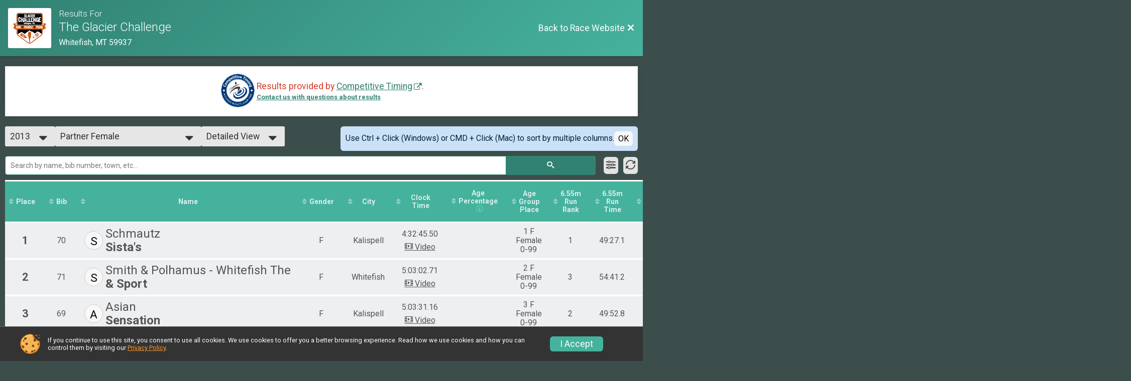

--- FILE ---
content_type: text/html; charset=utf-8
request_url: https://www.theglacierchallenge.com/Race/Results/16810/?resultSetId=10818
body_size: 20124
content:
<!DOCTYPE html>
<html lang="en">
	<head>
		

			<meta name="viewport" content="width=device-width,initial-scale=1,shrink-to-fit=no,viewport-fit=cover" />
	<meta http-equiv="Content-Type" content="text/html;charset=utf-8" />
					
	<meta name="verify-v1" content="pPPI9MXDo069DhV+2itqhV46AR8OWnG+NxzCulTUTns=" />
<meta name="google-site-verification" content="wFyq2zuG7IBY5ilQqEELBypyn04UZIYBgKPHrTMnTUg" />

	<link rel="canonical" href="https://www.theglacierchallenge.com/Race/Results/16810?resultSetId=10818" />

								<link rel="search" type="application/opensearchdescription+xml" title="RunSignup" href="/opensearch.xml" />
	
<title>The Glacier Challenge Results</title>

	<meta property="og:url" content="https://www.theglacierchallenge.com/Race/Results/16810/?resultSetId=10818" />

		
	<meta property="og:title" content="The Glacier Challenge" />
	<meta name="twitter:title" content="The Glacier Challenge" />
			<meta name="keywords" content="Run, Running, Sign Up, Race Register, Race Director" />
	<meta name="description" content="The Glacier Challenge is on Sunday July 11, 2021. It includes the following events: Solo Glacier Challenge, Partner Co-ed Glacier Challenge, Partner Female Glacier Challenge, Partner Male Glacier Challenge, Team Co-ed Glacier Challenge, Team Female Glacier Challenge, Team Male Glacier Challenge, and Still Looking For A Partner/Team :)." />
	<meta property="og:description" content="The Glacier Challenge is on Sunday July 11, 2021. It includes the following events: Solo Glacier Challenge, Partner Co-ed Glacier Challenge, Partner Female Glacier Challenge, Partner Male Glacier Challenge, Team Co-ed Glacier Challenge, Team Female Glacier Challenge, Team Male Glacier Challenge, and Still Looking For A Partner/Team :)." />
	<meta name="twitter:description" content="The Glacier Challenge is on Sunday July 11, 2021. It includes the following events: Solo Glacier Challenge, Partner Co-ed Glacier Challenge, Partner Female Glacier Challenge, Partner Male Glacier Challenge, Team Co-ed Glacier Challenge, Team Female Glacier Challenge, Team Male Glacier Challenge, and Still Looking For A Partner/Team :)." />
	<meta property="og:type" content="website" />
				
									
										<meta property="og:image" content="https://d368g9lw5ileu7.cloudfront.net/races/race16810-social382x200.bB5mpl.jpg" />

										<meta property="og:image:width" content="382" />
				<meta property="og:image:height" content="200" />
			
			<meta name="twitter:card" content="summary_large_image" />
			<meta name="twitter:image" content="https://d368g9lw5ileu7.cloudfront.net/races/race16810-social382x200.bB5mpl.jpg" />
				<meta property="og:site_name" content="The Glacier Challenge" />

		



		<link rel="icon" href="https://d368g9lw5ileu7.cloudfront.net/img/nonversioned/favicon/runsignup/icon.png" type="image/png" /> 	<link rel="icon" href="https://d368g9lw5ileu7.cloudfront.net/img/nonversioned/favicon/runsignup/icon.svg" type="image/svg+xml" /> 
		<link rel="apple-touch-icon" href="https://d368g9lw5ileu7.cloudfront.net/img/nonversioned/favicon/runsignup/apple-touch-icon.png" /> 
	<link rel="manifest" href="https://d368g9lw5ileu7.cloudfront.net/manifest/runsignup/site.bJOg53.webmanifest" />

				
<script defer="defer" src="https://cdnjs.runsignup.com/ajax/libs/webfont/1.6.28/webfontloader.js" integrity="sha512-v/wOVTkoU7mXEJC3hXnw9AA6v32qzpknvuUF6J2Lbkasxaxn2nYcl+HGB7fr/kChGfCqubVr1n2sq1UFu3Gh1w==" crossorigin="anonymous"></script>
<link rel="preconnect" href="https://fonts.gstatic.com" />
<link rel="preconnect" href="https://www.gstatic.com" />
<link rel="preconnect" href="https://fonts.googleapis.com" />


<script type="application/json" id="typefaceConfig">	{ "googleFontFamilies": ["Roboto:300,400,500,700"] }
</script>

<style>	:root { --header-font-family: "Roboto"; --body-font-family: "Roboto"; }
</style>

<script defer="defer" type="text/javascript" src="https://d368g9lw5ileu7.cloudfront.net/js/frames/googleWebFontLoad.min.bOYeCE.js"></script>
				<link rel="stylesheet" type="text/css" media="print" href="https://d368g9lw5ileu7.cloudfront.net/css/print.min.bJ0ec2.css" />

				
				<script defer="defer" type="text/javascript" src="https://d368g9lw5ileu7.cloudfront.net/js/components/lazyLoad.min.bLGmDc.js"></script>		
				
	<link rel="stylesheet" type="text/css" href="https://d368g9lw5ileu7.cloudfront.net/css/advancedTable.scss.rsu.min.bO77nl.css" />



				
								<link rel="stylesheet" type="text/css" href="https://d3dq00cdhq56qd.cloudfront.net/c3.bPB8VZ.bv5sla/race/16810/fc061f10b193fa42178063d5c61973c4/raceFocusModeFrame-otf.scss.css" />
										<link rel="stylesheet" type="text/css" href="https://d3dq00cdhq56qd.cloudfront.net/c3.bOzTsR.bv5sla/race/16810/fc061f10b193fa42178063d5c61973c4/raceResults-otf.scss.css" />
			
				<!-- DYNAMIC_CSS_PLACEHOLDER -->

				<link rel="stylesheet" type="text/css" href="https://iad-dynamic-assets.runsignup.com/us-east-1-src/prod/iconfonts/ee8f7e0577a3411fb0287beac2f41140/style.css" />

		
	<script type="text/javascript" src="https://cdnjs.runsignup.com/ajax/libs/jquery/3.7.1/jquery.min.js" integrity="sha512-v2CJ7UaYy4JwqLDIrZUI/4hqeoQieOmAZNXBeQyjo21dadnwR+8ZaIJVT8EE2iyI61OV8e6M8PP2/4hpQINQ/g==" crossorigin="anonymous"></script>
	<script type="text/javascript" src="https://cdnjs.runsignup.com/ajax/libs/jqueryui/1.14.1/jquery-ui.min.js" integrity="sha512-MSOo1aY+3pXCOCdGAYoBZ6YGI0aragoQsg1mKKBHXCYPIWxamwOE7Drh+N5CPgGI5SA9IEKJiPjdfqWFWmZtRA==" crossorigin="anonymous"></script>

<script type="application/json" id="sessionJsData">
{
			"csrf": "Izv1FNE2NJlZsv71RAY31pNzuNsa\/AXf",
		"serverTzOffset": -18000000
}
</script>

<script type="text/javascript" src="https://d368g9lw5ileu7.cloudfront.net/js/session.min.bN4VU_.js"></script><script type="text/javascript" src="https://d368g9lw5ileu7.cloudfront.net/js/utils.min.bPhFFz.js"></script><script type="text/javascript" src="https://d368g9lw5ileu7.cloudfront.net/js/windows.min.bz27OH.js"></script>
	<script defer="defer" type="text/javascript" src="https://d368g9lw5ileu7.cloudfront.net/js/analytics/runalytics.min.bOsW8C.js"></script>	<script type="application/json" id="runalyticsData">
	{
					"raceId": 16810,
			"timezone": "America\/Denver",
				"analyticsApiBaseUrl": "https:\/\/analytics.runsignup.com\/prod\/",
		"validTrackingSources": [1,100,200,300,400,500,600],
		"validTrackingMediums": [1,200,201,202,203,204,300,400,500,501,600]
	}
	</script>


		
									


	
					<script async src="https://www.googletagmanager.com/gtag/js?id=G-EW8QY8DJRE"></script>
		<script>//<![CDATA[
			window.dataLayer = window.dataLayer || [];
			function gtag(){dataLayer.push(arguments);}
			gtag('js', new Date());
			gtag('config', "G-EW8QY8DJRE"
											);
		//]]></script>
	
															<script async src="https://www.googletagmanager.com/gtag/js?id=G-QKEVS8BTWC"></script>
		<script>//<![CDATA[
			window.dataLayer = window.dataLayer || [];
			function gtag(){dataLayer.push(arguments);}
			gtag('js', new Date());
			gtag('config', "G-QKEVS8BTWC",
				{				"domain": "runsignup.com",
				"user_type": "public",
				"business_line": "RunSignup",
				"site_type": "Race Site"				}
			);
								//]]></script>
	
				
		
						</head>
	<body class="">
					<div id="blackOverlay" class="overlay overlayBlack"></div>



	<div id="acceptCookies" style="display: none;">
		<p>
			In order to use RunSignup, your browser must accept cookies.  Otherwise, you will not be able to register for races or use other functionality of the website.
			However, your browser doesn't appear to allow cookies by default.
		</p>
					<p>
				<b>Click the “Accept Cookie Policy” button below to accept the use of cookies on your browser.</b>
			</p>
			<p>
				If you still see this message after clicking the link, then your browser settings are likely set to not allow cookies.
				Please try enabling cookies.  You can find instructions at <a href="https://www.whatismybrowser.com/guides/how-to-enable-cookies/auto">https://www.whatismybrowser.com/guides/how-to-enable-cookies/auto</a>.
			</p>
			<hr class="hr--gray" />
			<div class="ta-center submitBackLinks">
				<form method="post" action="/WidgetAux/AcceptCookies" target="acceptCookies">
					<button type="submit" class="rsuBtn rsuBtn--primary">Accept Cookie Policy</button>
				</form>
			</div>
				<iframe name="acceptCookies" height="0" width="0" frameborder="0" scrolling="no"></iframe>
	</div>
	<script type="text/javascript" src="https://d368g9lw5ileu7.cloudfront.net/js/acceptCookiesPopup.min.bEboUX.js"></script>


				

		<div class="body-frame">
						<header class="websiteFullScreenHeader">
				<div class="websiteFullScreenHeader__inner max-width-none">
					<div class="websiteFullScreenHeader__title">
																																																		<a href="/Race/MT/Whitefish/TheGlacierChallenge" class="td-none" aria-label="Race Website"
																																									>							<div class="websiteFullScreenHeader__logo">
																	
																												<img src="https://d368g9lw5ileu7.cloudfront.net/races/race16810-logo-0.bB5mpl.png" alt="Logo" />
																								</div>
						</a>
												<div class="websiteFullScreenHeader__name">
							<h1 class="rsu-heading-themed-font">
																	<div>Results For</div>
																The Glacier Challenge
							</h1>
															<div class="websiteFullScreenHeader__location">
									Whitefish, MT 59937
								</div>
													</div>
					</div>
					<div class="websiteFullScreenHeader__right">
																					<a href="/Race/MT/Whitefish/TheGlacierChallenge"
									class="rsuBtn rsuBtn--text rsuBtn--sm"
																										>
									<span>Back to Race Website</span>
									<i class="icon icon-cross margin-0" aria-hidden="true" ></i>
								</a>
																									</div>
				</div>
			</header>

			<div id="transparencyScreen"></div>
			<div id="widgetWidth" class="page-content  ">
								
				<div class="inner-template touch-action-manipulation ">
																					
																
						


<div class="margin-b-40 padding-10">
	
	
<script type="text/javascript" src="https://d368g9lw5ileu7.cloudfront.net/js/tableEditing.min.bFbYts.js"></script>
<script type="text/javascript" src="https://d368g9lw5ileu7.cloudfront.net/js/results2.min.bPAs4W.js"></script>
<script type="text/javascript">//<[!CDATA[
Results.editable = false;
Results.isSimpleResults = false;
	Results.addEventInfo(468244, "Solo Glacier Challenge");
	Results.addEventInfo(468245, "Partner Co-ed Glacier Challenge");
	Results.addEventInfo(468246, "Partner Female Glacier Challenge");
	Results.addEventInfo(468247, "Partner Male Glacier Challenge");
	Results.addEventInfo(468248, "Team Co-ed Glacier Challenge");
	Results.addEventInfo(468249, "Team Female Glacier Challenge");
	Results.addEventInfo(468250, "Team Male Glacier Challenge");
	Results.addEventInfo(468251, "Still Looking For A Partner\/Team :)");
	Results.addEventInfo(358312, "Whitefish Lake Run 5k");
	Results.addEventInfo(358313, "The Glacier Challenge 8 mile run only");
	Results.addEventInfo(358314, "Glacier Triathlon");
	Results.addEventInfo(358315, "Solo Glacier Challenge");
	Results.addEventInfo(358316, "Partner Co-ed Glacier Challenge");
	Results.addEventInfo(358317, "Partner Female Glacier Challenge");
	Results.addEventInfo(358318, "Partner Male Glacier Challenge");
	Results.addEventInfo(358319, "Team Co-ed Glacier Challenge");
	Results.addEventInfo(358320, "Team Female Glacier Challenge");
	Results.addEventInfo(358321, "Team Male Glacier Challenge");
	Results.addEventInfo(358322, "Still Looking For A Partner\/Team :)");
	Results.addEventInfo(298110, "Test");
	Results.addEventInfo(275400, "Whitefish Lake Run 5k");
	Results.addEventInfo(275401, "The Glacier Challenge 8 mile run only");
	Results.addEventInfo(275402, "Glacier Triathlon");
	Results.addEventInfo(275403, "Solo Glacier Challenge");
	Results.addEventInfo(275404, "Partner Co-ed Glacier Challenge");
	Results.addEventInfo(275405, "Partner Female Glacier Challenge");
	Results.addEventInfo(275406, "Partner Male Glacier Challenge");
	Results.addEventInfo(275407, "Team Co-ed Glacier Challenge");
	Results.addEventInfo(275408, "Team Female Glacier Challenge");
	Results.addEventInfo(275409, "Team Male Glacier Challenge");
	Results.addEventInfo(275410, "Still Looking For A Partner\/Team :)");
	Results.addEventInfo(201083, "Whitefish Lake Run 5k");
	Results.addEventInfo(201084, "The Glacier Challenge 8 mile run only");
	Results.addEventInfo(201085, "Glacier Triathlon");
	Results.addEventInfo(201086, "Solo Glacier Challenge");
	Results.addEventInfo(201087, "Partner Co-ed Glacier Challenge");
	Results.addEventInfo(201088, "Partner Female Glacier Challenge");
	Results.addEventInfo(201089, "Partner Male Glacier Challenge");
	Results.addEventInfo(201090, "Team Co-ed Glacier Challenge");
	Results.addEventInfo(201091, "Team Female Glacier Challenge");
	Results.addEventInfo(201092, "Team Male Glacier Challenge");
	Results.addEventInfo(201093, "Still Looking For A Partner\/Team :)");
	Results.addEventInfo(116451, "Whitefish Lake Run 5k");
	Results.addEventInfo(116462, "Whitefish Lake Run 10k");
	Results.addEventInfo(116452, "The Glacier Challenge 8 mile run only");
	Results.addEventInfo(116453, "Glacier Triathlon");
	Results.addEventInfo(116454, "Solo Glacier Challenge");
	Results.addEventInfo(116455, "Partner Co-ed Glacier Challenge");
	Results.addEventInfo(116456, "Partner Female Glacier Challenge");
	Results.addEventInfo(116457, "Partner Male Glacier Challenge");
	Results.addEventInfo(116458, "Team Co-ed Glacier Challenge");
	Results.addEventInfo(116459, "Team Female Glacier Challenge");
	Results.addEventInfo(116460, "Team Male Glacier Challenge");
	Results.addEventInfo(116461, "Still Looking For A Partner\/Team :)");
	Results.addEventInfo(67804, "Whitefish Lake Run 5k");
	Results.addEventInfo(67805, "Whitefish Lake Run 8 mile");
	Results.addEventInfo(67803, "Glacier Triathlon");
	Results.addEventInfo(67796, "Solo Glacier Challenge");
	Results.addEventInfo(67797, "Partner Co-ed Glacier Challenge");
	Results.addEventInfo(67798, "Partner Female Glacier Challenge");
	Results.addEventInfo(67799, "Partner Male Glacier Challenge");
	Results.addEventInfo(67800, "Team Co-ed Glacier Challenge");
	Results.addEventInfo(67801, "Team Female Glacier Challenge");
	Results.addEventInfo(67802, "Team Male Glacier Challenge");
	Results.addEventInfo(67815, "Still Looking For A Partner\/Team :)");
	Results.addEventInfo(46410, "Solo");
	Results.addEventInfo(46411, "Partner Co-ed");
	Results.addEventInfo(46412, "Partner Female");
	Results.addEventInfo(46413, "Partner Male");
	Results.addEventInfo(46414, "Team Co-ed");
	Results.addEventInfo(46415, "Team Female");
	Results.addEventInfo(46416, "Team Male");
	Results.addEventInfo(46417, "Team Co-ed Non-Competitive");
	Results.addEventInfo(46418, "Triathlon");
	Results.addEventInfo(62026, "Team Co-Ed Non Competition");
	Results.addEventInfo(62027, "Triathlon");
	Results.addEventInfo(62025, "Team Male");
	Results.addEventInfo(62024, "Team Female");
	Results.addEventInfo(62023, "Team Co-Ed");
	Results.addEventInfo(62022, "Partner Male");
	Results.addEventInfo(62021, "Partner Femail");
	Results.addEventInfo(62020, "Partner Co-Ed");
	Results.addEventInfo(62019, "Solo");
	Results.addEventInfo(62693, "Partner Co-Ed");
	Results.addEventInfo(62692, "Solo");
	Results.addEventInfo(62694, "Partner Female");
	Results.addEventInfo(62695, "Partner Male");
	Results.addEventInfo(62696, "Team Co-Ed");
	Results.addEventInfo(62697, "Team Female");
	Results.addEventInfo(62698, "Team Male");
	Results.addEventInfo(62699, "Team Co-Ed Non Competition");
	Results.addEventInfo(62764, "Team Co-Ed Non Competition");
	Results.addEventInfo(62763, "Team Male");
	Results.addEventInfo(62746, "Solo");
	Results.addEventInfo(62749, "Partner Co-Ed");
	Results.addEventInfo(62755, "Partner Female");
	Results.addEventInfo(62760, "Partner Male");
	Results.addEventInfo(62761, "Team Co-Ed");
	Results.addEventInfo(62762, "Team Female");
//]]></script>



<div class="rsuTile margin-b-20 results-desc" id="resultsHeadings">
		<div class="flex-parent align-items-center flex-justify-center gap1">
		<span id="timerLogo" hidden="hidden">
					</span>
		<div class="ta-left ta-center-sm-down">
			<div class="fs-md-1 margin-b-5" id="resultsSourceDiv">
				Results provided by
				<span class="jsTimerLink"><a href="#" class="external-link"></a></span><span class="jsTimerText"></span>.
			</div>
			<span id="questionsAboutResults"><a href="#" rel="noopener noreferrer" target="_blank" class="link fw-bold td-underline">Contact us with questions about results</a></span>
		</div>
	</div>
</div>

<div style="position: relative;"><div id="resultFilters" class="resultFilters"></div><p>Use the filters boxes below to search results.</p></div>

<div class=" no-box-shadow p-rel">
		<div id="resultSelectors" class="race-selectors margin-t-5">
				
<div class="resultsSelectContainer">
	<span class="resultsSelectLabel">Year</span>
	<span id="resultsYearSelect" class="fauxselect" >			<span class="text"></span>
		<span class="options">
							<span data-value="2019" >2019</span>
							<span data-value="2018" >2018</span>
							<span data-value="2017" >2017</span>
							<span data-value="2016" >2016</span>
							<span data-value="2015" >2015</span>
							<span data-value="2014" >2014</span>
							<span data-value="2013" class="selected">2013</span>
							<span data-value="2012" >2012</span>
					</span>
	</span>
</div>
<div class="resultsSelectContainer">
	<span class="resultsSelectLabel">Result Set</span>
	<span id="resultsSelect" class="fauxselect">
		<span class="text"></span>
		<span class="options">
			
				<a href="#" data-select-instr="T" data-year="2019">--- Select Results ---</a>

																								<a data-year="2019" href="/Race/Results/16810/?resultSetId=162186"
															data-value="162186"
																				>
							Solo<br/>
															<span class="fs-xs-2">
									Solo Glacier Challenge								</span>
													</a>
											<a data-year="2019" href="/Race/Results/16810/?resultSetId=162187"
															data-value="162187"
																				>
							Partner Co-ed<br/>
															<span class="fs-xs-2">
									Partner Co-ed Glacier Challenge								</span>
													</a>
											<a data-year="2019" href="/Race/Results/16810/?resultSetId=162188"
															data-value="162188"
																				>
							Partner female<br/>
															<span class="fs-xs-2">
									Partner Female Glacier Challenge								</span>
													</a>
											<a data-year="2019" href="/Race/Results/16810/?resultSetId=162189"
															data-value="162189"
																				>
							Partner male<br/>
															<span class="fs-xs-2">
									Partner Male Glacier Challenge								</span>
													</a>
											<a data-year="2019" href="/Race/Results/16810/?resultSetId=162190"
															data-value="162190"
																				>
							Team co-ed<br/>
															<span class="fs-xs-2">
									Team Co-ed Glacier Challenge								</span>
													</a>
											<a data-year="2019" href="/Race/Results/16810/?resultSetId=162191"
															data-value="162191"
																				>
							Team  female<br/>
															<span class="fs-xs-2">
									Team Female Glacier Challenge								</span>
													</a>
											<a data-year="2019" href="/Race/Results/16810/?resultSetId=162192"
															data-value="162192"
																				>
							Team male<br/>
															<span class="fs-xs-2">
									Team Male Glacier Challenge								</span>
													</a>
											<a data-year="2019" href="/Race/Results/16810/?resultSetId=162193"
															data-value="162193"
																				>
							Triathlon<br/>
															<span class="fs-xs-2">
									Glacier Triathlon								</span>
													</a>
											<a data-year="2019" href="/Race/Results/16810/?resultSetId=162194"
															data-value="162194"
																				>
							Whitefish Lake Run 5k<br/>
															<span class="fs-xs-2">
									Whitefish Lake Run 5k								</span>
													</a>
											<a data-year="2019" href="/Race/Results/16810/?resultSetId=162195"
															data-value="162195"
																				>
							Whitefish Lake Run 8 Mile<br/>
															<span class="fs-xs-2">
									The Glacier Challenge 8 mile run only								</span>
													</a>
									
																																																																																																											
																																																																																																																																																																																																																																																																													<a data-year="2019" href="/Race/Results/16810/IndividualResult/2019">Participant Lookup &amp; Tracking</a>
																	
				<a href="#" data-select-instr="T" data-year="2018">--- Select Results ---</a>

																								<a data-year="2018" href="/Race/Results/16810/?resultSetId=121806"
															data-value="121806"
																				>
							Whitefish Lake Run 5k<br/>
															<span class="fs-xs-2">
									Whitefish Lake Run 5k								</span>
													</a>
											<a data-year="2018" href="/Race/Results/16810/?resultSetId=121807"
															data-value="121807"
																				>
							Whitefish Lake Run 8 Mile<br/>
															<span class="fs-xs-2">
									The Glacier Challenge 8 mile run only								</span>
													</a>
											<a data-year="2018" href="/Race/Results/16810/?resultSetId=121805"
															data-value="121805"
																				>
							Triathlon<br/>
															<span class="fs-xs-2">
									Glacier Triathlon								</span>
													</a>
											<a data-year="2018" href="/Race/Results/16810/?resultSetId=121798"
															data-value="121798"
																				>
							Solo<br/>
															<span class="fs-xs-2">
									Solo Glacier Challenge								</span>
													</a>
											<a data-year="2018" href="/Race/Results/16810/?resultSetId=121799"
															data-value="121799"
																				>
							Partner Co-ed<br/>
															<span class="fs-xs-2">
									Partner Co-ed Glacier Challenge								</span>
													</a>
											<a data-year="2018" href="/Race/Results/16810/?resultSetId=121800"
															data-value="121800"
																				>
							Partner female<br/>
															<span class="fs-xs-2">
									Partner Female Glacier Challenge								</span>
													</a>
											<a data-year="2018" href="/Race/Results/16810/?resultSetId=121801"
															data-value="121801"
																				>
							Partner male<br/>
															<span class="fs-xs-2">
									Partner Male Glacier Challenge								</span>
													</a>
											<a data-year="2018" href="/Race/Results/16810/?resultSetId=121802"
															data-value="121802"
																				>
							Team co-ed<br/>
															<span class="fs-xs-2">
									Team Co-ed Glacier Challenge								</span>
													</a>
											<a data-year="2018" href="/Race/Results/16810/?resultSetId=121803"
															data-value="121803"
																				>
							Team  female<br/>
															<span class="fs-xs-2">
									Team Female Glacier Challenge								</span>
													</a>
											<a data-year="2018" href="/Race/Results/16810/?resultSetId=121804"
															data-value="121804"
																				>
							Team male<br/>
															<span class="fs-xs-2">
									Team Male Glacier Challenge								</span>
													</a>
									
																																																																																																											
																																																																																																																																																																																																																																																																													<a data-year="2018" href="/Race/Results/16810/IndividualResult/2018">Participant Lookup &amp; Tracking</a>
																	
				<a href="#" data-select-instr="T" data-year="2017">--- Select Results ---</a>

																								<a data-year="2017" href="/Race/Results/16810/?resultSetId=85352"
															data-value="85352"
																				>
							Whitefish Lake Run 5k<br/>
															<span class="fs-xs-2">
									Whitefish Lake Run 5k								</span>
													</a>
											<a data-year="2017" href="/Race/Results/16810/?resultSetId=85354"
															data-value="85354"
																				>
							Whitefish Lake Run 10k<br/>
															<span class="fs-xs-2">
									Whitefish Lake Run 10k								</span>
													</a>
											<a data-year="2017" href="/Race/Results/16810/?resultSetId=85353"
															data-value="85353"
																				>
							Whitefish Lake Run 8 Mile<br/>
															<span class="fs-xs-2">
									The Glacier Challenge 8 mile run only								</span>
													</a>
											<a data-year="2017" href="/Race/Results/16810/?resultSetId=85351"
															data-value="85351"
																				>
							Triathlon<br/>
															<span class="fs-xs-2">
									Glacier Triathlon								</span>
													</a>
											<a data-year="2017" href="/Race/Results/16810/?resultSetId=85344"
															data-value="85344"
																				>
							Solo<br/>
															<span class="fs-xs-2">
									Solo Glacier Challenge								</span>
													</a>
											<a data-year="2017" href="/Race/Results/16810/?resultSetId=85345"
															data-value="85345"
																				>
							Partner Co-ed<br/>
															<span class="fs-xs-2">
									Partner Co-ed Glacier Challenge								</span>
													</a>
											<a data-year="2017" href="/Race/Results/16810/?resultSetId=85346"
															data-value="85346"
																				>
							Partner female<br/>
															<span class="fs-xs-2">
									Partner Female Glacier Challenge								</span>
													</a>
											<a data-year="2017" href="/Race/Results/16810/?resultSetId=85347"
															data-value="85347"
																				>
							Partner male<br/>
															<span class="fs-xs-2">
									Partner Male Glacier Challenge								</span>
													</a>
											<a data-year="2017" href="/Race/Results/16810/?resultSetId=85348"
															data-value="85348"
																				>
							Team co-ed<br/>
															<span class="fs-xs-2">
									Team Co-ed Glacier Challenge								</span>
													</a>
											<a data-year="2017" href="/Race/Results/16810/?resultSetId=85349"
															data-value="85349"
																				>
							Team  female<br/>
															<span class="fs-xs-2">
									Team Female Glacier Challenge								</span>
													</a>
											<a data-year="2017" href="/Race/Results/16810/?resultSetId=85357"
															data-value="85357"
																				>
							Team Female Corp<br/>
															<span class="fs-xs-2">
									Team Female Glacier Challenge								</span>
													</a>
											<a data-year="2017" href="/Race/Results/16810/?resultSetId=85350"
															data-value="85350"
																				>
							Team male<br/>
															<span class="fs-xs-2">
									Team Male Glacier Challenge								</span>
													</a>
									
																																																																																																																				
																																																																																																																																																																																																																																																																																																						<a data-year="2017" href="/Race/Results/16810/IndividualResult/2017">Participant Lookup &amp; Tracking</a>
																	
				<a href="#" data-select-instr="T" data-year="2016">--- Select Results ---</a>

																								<a data-year="2016" href="/Race/Results/16810/?resultSetId=85426"
															data-value="85426"
																				>
							Whitefish Lake Run 5k<br/>
															<span class="fs-xs-2">
									Whitefish Lake Run 5k								</span>
													</a>
											<a data-year="2016" href="/Race/Results/16810/?resultSetId=85427"
															data-value="85427"
																				>
							Whitefish Lake Run 8 Mile<br/>
															<span class="fs-xs-2">
									Whitefish Lake Run 8 mile								</span>
													</a>
											<a data-year="2016" href="/Race/Results/16810/?resultSetId=85425"
															data-value="85425"
																				>
							Triathlon<br/>
															<span class="fs-xs-2">
									Glacier Triathlon								</span>
													</a>
											<a data-year="2016" href="/Race/Results/16810/?resultSetId=85418"
															data-value="85418"
																				>
							Solo<br/>
															<span class="fs-xs-2">
									Solo Glacier Challenge								</span>
													</a>
											<a data-year="2016" href="/Race/Results/16810/?resultSetId=85419"
															data-value="85419"
																				>
							Partner Co-ed<br/>
															<span class="fs-xs-2">
									Partner Co-ed Glacier Challenge								</span>
													</a>
											<a data-year="2016" href="/Race/Results/16810/?resultSetId=85420"
															data-value="85420"
																				>
							Partner Female<br/>
															<span class="fs-xs-2">
									Partner Female Glacier Challenge								</span>
													</a>
											<a data-year="2016" href="/Race/Results/16810/?resultSetId=85421"
															data-value="85421"
																				>
							Partner Male<br/>
															<span class="fs-xs-2">
									Partner Male Glacier Challenge								</span>
													</a>
											<a data-year="2016" href="/Race/Results/16810/?resultSetId=85422"
															data-value="85422"
																				>
							Team Co-ed<br/>
															<span class="fs-xs-2">
									Team Co-ed Glacier Challenge								</span>
													</a>
											<a data-year="2016" href="/Race/Results/16810/?resultSetId=85423"
															data-value="85423"
																				>
							Team Female<br/>
															<span class="fs-xs-2">
									Team Female Glacier Challenge								</span>
													</a>
											<a data-year="2016" href="/Race/Results/16810/?resultSetId=85424"
															data-value="85424"
																				>
							Team Male<br/>
															<span class="fs-xs-2">
									Team Male Glacier Challenge								</span>
													</a>
									
																																																																																																											
																																																																																																																																																																																																																																																																													<a data-year="2016" href="/Race/Results/16810/IndividualResult/2016">Participant Lookup &amp; Tracking</a>
																	
				<a href="#" data-select-instr="T" data-year="2015">--- Select Results ---</a>

																								<a data-year="2015" href="/Race/Results/16810/?resultSetId=10564"
															data-value="10564"
																				>
							Solo<br/>
															<span class="fs-xs-2">
									Solo								</span>
													</a>
											<a data-year="2015" href="/Race/Results/16810/?resultSetId=10570"
															data-value="10570"
																				>
							Partner female<br/>
															<span class="fs-xs-2">
									Partner Female								</span>
													</a>
											<a data-year="2015" href="/Race/Results/16810/?resultSetId=10571"
															data-value="10571"
																				>
							Partner male<br/>
															<span class="fs-xs-2">
									Partner Male								</span>
													</a>
											<a data-year="2015" href="/Race/Results/16810/?resultSetId=10572"
															data-value="10572"
																				>
							Team co-ed<br/>
															<span class="fs-xs-2">
									Team Co-ed								</span>
													</a>
											<a data-year="2015" href="/Race/Results/16810/?resultSetId=10573"
															data-value="10573"
																				>
							Team  female<br/>
															<span class="fs-xs-2">
									Team Female								</span>
													</a>
											<a data-year="2015" href="/Race/Results/16810/?resultSetId=10574"
															data-value="10574"
																				>
							Team male<br/>
															<span class="fs-xs-2">
									Team Male								</span>
													</a>
											<a data-year="2015" href="/Race/Results/16810/?resultSetId=10575"
															data-value="10575"
																				>
							Team co-ed non-competitive<br/>
															<span class="fs-xs-2">
									Team Co-ed Non-Competitive								</span>
													</a>
											<a data-year="2015" href="/Race/Results/16810/?resultSetId=10576"
															data-value="10576"
																				>
							Triathlon<br/>
															<span class="fs-xs-2">
									Triathlon								</span>
													</a>
									
																																																																																									
																																																																																																																																																																																																																											<a data-year="2015" href="/Race/Results/16810/IndividualResult/2015">Participant Lookup &amp; Tracking</a>
																	
				<a href="#" data-select-instr="T" data-year="2014">--- Select Results ---</a>

																								<a data-year="2014" href="/Race/Results/16810/?resultSetId=10805"
															data-value="10805"
																				>
							Team Co-Ed Non-Competition<br/>
															<span class="fs-xs-2">
									Team Co-Ed Non Competition								</span>
													</a>
											<a data-year="2014" href="/Race/Results/16810/?resultSetId=10806"
															data-value="10806"
																				>
							Triathlon<br/>
															<span class="fs-xs-2">
									Triathlon								</span>
													</a>
											<a data-year="2014" href="/Race/Results/16810/?resultSetId=10804"
															data-value="10804"
																				>
							Team Male<br/>
															<span class="fs-xs-2">
									Team Male								</span>
													</a>
											<a data-year="2014" href="/Race/Results/16810/?resultSetId=10803"
															data-value="10803"
																				>
							Team Female<br/>
															<span class="fs-xs-2">
									Team Female								</span>
													</a>
											<a data-year="2014" href="/Race/Results/16810/?resultSetId=10802"
															data-value="10802"
																				>
							Team Co-Ed<br/>
															<span class="fs-xs-2">
									Team Co-Ed								</span>
													</a>
											<a data-year="2014" href="/Race/Results/16810/?resultSetId=10800"
															data-value="10800"
																				>
							Partner Male<br/>
															<span class="fs-xs-2">
									Partner Male								</span>
													</a>
											<a data-year="2014" href="/Race/Results/16810/?resultSetId=10799"
															data-value="10799"
																				>
							Partner Female<br/>
															<span class="fs-xs-2">
									Partner Femail								</span>
													</a>
											<a data-year="2014" href="/Race/Results/16810/?resultSetId=10798"
															data-value="10798"
																				>
							Partner Co-Ed<br/>
															<span class="fs-xs-2">
									Partner Co-Ed								</span>
													</a>
											<a data-year="2014" href="/Race/Results/16810/?resultSetId=10797"
															data-value="10797"
																				>
							Solo<br/>
															<span class="fs-xs-2">
									Solo								</span>
													</a>
									
																																																																																																		
																																																																																																																																																																																																																																																				<a data-year="2014" href="/Race/Results/16810/IndividualResult/2014">Participant Lookup &amp; Tracking</a>
																	
				<a href="#" data-select-instr="T" data-year="2013">--- Select Results ---</a>

																								<a data-year="2013" href="/Race/Results/16810/?resultSetId=10817"
															data-value="10817"
																				>
							Partner Co-Ed<br/>
															<span class="fs-xs-2">
									Partner Co-Ed								</span>
													</a>
											<a data-year="2013" href="/Race/Results/16810/?resultSetId=10816"
															data-value="10816"
																				>
							Solo<br/>
															<span class="fs-xs-2">
									Solo								</span>
													</a>
											<a data-year="2013" href="/Race/Results/16810/?resultSetId=10818"
															data-value="10818"
														class="selected"						>
							Partner Female<br/>
															<span class="fs-xs-2">
									Partner Female								</span>
													</a>
											<a data-year="2013" href="/Race/Results/16810/?resultSetId=10819"
															data-value="10819"
																				>
							Partner Male<br/>
															<span class="fs-xs-2">
									Partner Male								</span>
													</a>
											<a data-year="2013" href="/Race/Results/16810/?resultSetId=10820"
															data-value="10820"
																				>
							Team Co-Ed<br/>
															<span class="fs-xs-2">
									Team Co-Ed								</span>
													</a>
											<a data-year="2013" href="/Race/Results/16810/?resultSetId=10821"
															data-value="10821"
																				>
							Team Female<br/>
															<span class="fs-xs-2">
									Team Female								</span>
													</a>
											<a data-year="2013" href="/Race/Results/16810/?resultSetId=10822"
															data-value="10822"
																				>
							Team Male<br/>
															<span class="fs-xs-2">
									Team Male								</span>
													</a>
											<a data-year="2013" href="/Race/Results/16810/?resultSetId=10823"
															data-value="10823"
																				>
							Team Co-Ed Non-Competition<br/>
															<span class="fs-xs-2">
									Team Co-Ed Non Competition								</span>
													</a>
									
																																																																																									
																																																																																																																																																																																																																											<a data-year="2013" href="/Race/Results/16810/IndividualResult/2013">Participant Lookup &amp; Tracking</a>
																	
				<a href="#" data-select-instr="T" data-year="2012">--- Select Results ---</a>

																								<a data-year="2012" href="/Race/Results/16810/?resultSetId=10854"
															data-value="10854"
																				>
							Team Co-Ed Non- Competition<br/>
															<span class="fs-xs-2">
									Team Co-Ed Non Competition								</span>
													</a>
											<a data-year="2012" href="/Race/Results/16810/?resultSetId=10853"
															data-value="10853"
																				>
							Team Male<br/>
															<span class="fs-xs-2">
									Team Male								</span>
													</a>
											<a data-year="2012" href="/Race/Results/16810/?resultSetId=10835"
															data-value="10835"
																				>
							Solo<br/>
															<span class="fs-xs-2">
									Solo								</span>
													</a>
											<a data-year="2012" href="/Race/Results/16810/?resultSetId=10840"
															data-value="10840"
																				>
							Partner Co-Ed<br/>
															<span class="fs-xs-2">
									Partner Co-Ed								</span>
													</a>
											<a data-year="2012" href="/Race/Results/16810/?resultSetId=10843"
															data-value="10843"
																				>
							 Partner Female<br/>
															<span class="fs-xs-2">
									Partner Female								</span>
													</a>
											<a data-year="2012" href="/Race/Results/16810/?resultSetId=10844"
															data-value="10844"
																				>
							Partner Male<br/>
															<span class="fs-xs-2">
									Partner Male								</span>
													</a>
											<a data-year="2012" href="/Race/Results/16810/?resultSetId=10847"
															data-value="10847"
																				>
							Team Co-Ed<br/>
															<span class="fs-xs-2">
									Team Co-Ed								</span>
													</a>
											<a data-year="2012" href="/Race/Results/16810/?resultSetId=10852"
															data-value="10852"
																				>
							Team Female<br/>
															<span class="fs-xs-2">
									Team Female								</span>
													</a>
									
																																																																																									
																																																																																																																																																																																																																											<a data-year="2012" href="/Race/Results/16810/IndividualResult/2012">Participant Lookup &amp; Tracking</a>
																			</span>
	</span>
</div>
				<div class="resultsSelectContainer">
			<span class="resultsSelectLabel">Age Group/Division</span>
			<span id="resultsDivisionSelect" class="fauxselect">
				<span class="text"></span>
				<span class="options">
					<span data-value="">All Results</span>
				</span>
			</span>
		</div>
		<div class="resultsSelectContainer">
			<span class="resultsSelectLabel">View</span>
			<span id="viewSelect" class="fauxselect">
				<span class="text"></span>
				<span class="options">
					<span data-url-without-hash="/Race/Results/Simple/16810" >Simple View</span>
					<span data-url-without-hash="/Race/Results/16810" class="selected">Detailed View</span>
				</span>
			</span>
		</div>
		<div id="results-sorting-msg" data-generic-entity-id="17264" class="rsuWell rsuWell--blue padding-10 rounded-6 d-flex gap1 margin-l-auto align-items-center" hidden="hidden">
			<div class="flex-1">Use Ctrl + Click (Windows) or CMD + Click (Mac) to sort by multiple columns.</div>
			<button type="button" id="close-results-sorting-msg" class="rsuBtn rsuBtn--themed rsuBtn--xs margin-0">OK</button>
		</div>
	</div>

		<div id="loadingAnimation" class="margin-t-25" hidden="hidden">
		<div id="pageLoader" class="primary-preloader loader-xxl ta-center">
			<svg version="1.1" id="loader-1" xmlns="http://www.w3.org/2000/svg" xmlns:xlink="http://www.w3.org/1999/xlink" x="0px" y="0px" viewBox="0 0 50 50" style="enable-background:new 0 0 50 50;" xml:space="preserve">
	<path fill="#000" d="M43.935,25.145c0-10.318-8.364-18.683-18.683-18.683c-10.318,0-18.683,8.365-18.683,18.683h4.068c0-8.071,6.543-14.615,14.615-14.615c8.072,0,14.615,6.543,14.615,14.615H43.935z" transform="rotate(159.908 25 25)">
		<animateTransform attributeType="xml" attributeName="transform" type="rotate" from="0 25 25" to="360 25 25" dur="0.6s" repeatCount="indefinite"></animateTransform>
	</path>
</svg>
<span class="preloaderText"></span>
		</div>
	</div>

	<div id="useResultsSelectorNote" style="display: none;">
		<p>Please select the results you want to view from the box above.</p>
	</div>

	<div id="pendingResults" style="display: none;">
		<p>Please check back later for results.</p>
	</div>

	<div class="resultsMinHeightContainer">
		<div id="resultsContainer">
			<form method="get" id="results-search-form">
				<div id="resultsTableTools" class="d-flex align-items-center margin-tb-10">
					<span id="integrated-search-adv-container" class="integrated-search-container width-100 p-rel">
						<span class="integrated-input-submit">
							<span>
								<span>
									<input name="search" type="search" autocomplete="off" style="position: relative;" id="resultsSearch" placeholder="Search by name, bib number, town, etc..." />
								</span>
								<span>
									<button id="search" type="submit"><i class="icon icon-search" aria-label= "Search"  title= "Search" ></i></button>
								</span>
							</span>
						</span>

						<div id="resultsSearchAutoComplete" class="resultsSearchAutoComplete"></div>
					</span>
					<button type="button" title="Filter Results" class="rsuBtn rsuBtn--gray-light padding-5 margin-tb-0 jsToolButton" data-action="filters" aria-label="Filter Results"><i class="icon icon-equalizer margin-0" aria-hidden="true" ></i></button>
										<button type="button" title="Refresh Results" onclick="Results.refreshResults();" class="rsuBtn rsuBtn--gray-light padding-5 margin-0 jsToolButton" aria-label="Refresh Results"><i class="icon icon-loop2 margin-0" aria-hidden="true" ></i></button>
				</div>
				<div id="toolPanels" class="tool-panels">
					<div class="tool-panel filters formInput" id="filtersToolPanel">
						<div class="bs4-row">
							<div class="col-md-4">
								<select name="gender" class="select-gender-dd" aria-label="Gender">
									<option value="" disabled="disabled" selected="selected">Gender</option>
									<option value="">None</option>
									<option value="M">Male</option>
									<option value="F">Female</option>
									
																	</select>
							</div>
							<div class="col-md-4"><select name="countrycode" aria-label="Country"><option value="" disabled="disabled" selected="selected">Country</option><option value="">None</option><option value="US">US - United States</option><option value="AD">AD - Andorra</option><option value="AE">AE - United Arab Emirates</option><option value="AF">AF - Afghanistan</option><option value="AG">AG - Antigua and Barbuda</option><option value="AI">AI - Anguilla</option><option value="AL">AL - Albania</option><option value="AM">AM - Armenia</option><option value="AO">AO - Angola</option><option value="AQ">AQ - Antarctica</option><option value="AR">AR - Argentina</option><option value="AS">AS - American Samoa</option><option value="AT">AT - Austria</option><option value="AU">AU - Australia</option><option value="AW">AW - Aruba</option><option value="AX">AX - Åland Islands</option><option value="AZ">AZ - Azerbaijan</option><option value="BA">BA - Bosnia and Herzegovina</option><option value="BB">BB - Barbados</option><option value="BD">BD - Bangladesh</option><option value="BE">BE - Belgium</option><option value="BF">BF - Burkina Faso</option><option value="BG">BG - Bulgaria</option><option value="BH">BH - Bahrain</option><option value="BI">BI - Burundi</option><option value="BJ">BJ - Benin</option><option value="BL">BL - Saint Barthélemy</option><option value="BM">BM - Bermuda</option><option value="BN">BN - Brunei Darussalam</option><option value="BO">BO - Bolivia, Plurinational State of</option><option value="BQ">BQ - Bonaire, Sint Eustatius and Saba</option><option value="BR">BR - Brazil</option><option value="BS">BS - Bahamas</option><option value="BT">BT - Bhutan</option><option value="BV">BV - Bouvet Island</option><option value="BW">BW - Botswana</option><option value="BY">BY - Belarus</option><option value="BZ">BZ - Belize</option><option value="CA">CA - Canada</option><option value="CC">CC - Cocos (Keeling) Islands</option><option value="CD">CD - Congo, the Democratic Republic of the</option><option value="CF">CF - Central African Republic</option><option value="CG">CG - Congo</option><option value="CH">CH - Switzerland</option><option value="CI">CI - Côte d&#039;Ivoire</option><option value="CK">CK - Cook Islands</option><option value="CL">CL - Chile</option><option value="CM">CM - Cameroon</option><option value="CN">CN - China</option><option value="CO">CO - Colombia</option><option value="CR">CR - Costa Rica</option><option value="CU">CU - Cuba</option><option value="CV">CV - Cape Verde</option><option value="CW">CW - Curaçao</option><option value="CX">CX - Christmas Island</option><option value="CY">CY - Cyprus</option><option value="CZ">CZ - Czech Republic</option><option value="DE">DE - Germany</option><option value="DJ">DJ - Djibouti</option><option value="DK">DK - Denmark</option><option value="DM">DM - Dominica</option><option value="DO">DO - Dominican Republic</option><option value="DZ">DZ - Algeria</option><option value="EC">EC - Ecuador</option><option value="EE">EE - Estonia</option><option value="EG">EG - Egypt</option><option value="EH">EH - Western Sahara</option><option value="ER">ER - Eritrea</option><option value="ES">ES - Spain</option><option value="ET">ET - Ethiopia</option><option value="FI">FI - Finland</option><option value="FJ">FJ - Fiji</option><option value="FK">FK - Falkland Islands (Malvinas)</option><option value="FM">FM - Micronesia, Federated States of</option><option value="FO">FO - Faroe Islands</option><option value="FR">FR - France</option><option value="GA">GA - Gabon</option><option value="GB">GB - United Kingdom</option><option value="GD">GD - Grenada</option><option value="GE">GE - Georgia</option><option value="GF">GF - French Guiana</option><option value="GG">GG - Guernsey</option><option value="GH">GH - Ghana</option><option value="GI">GI - Gibraltar</option><option value="GL">GL - Greenland</option><option value="GM">GM - Gambia</option><option value="GN">GN - Guinea</option><option value="GP">GP - Guadeloupe</option><option value="GQ">GQ - Equatorial Guinea</option><option value="GR">GR - Greece</option><option value="GS">GS - South Georgia and the South Sandwich Islands</option><option value="GT">GT - Guatemala</option><option value="GU">GU - Guam</option><option value="GW">GW - Guinea-Bissau</option><option value="GY">GY - Guyana</option><option value="HK">HK - Hong Kong</option><option value="HM">HM - Heard Island and McDonald Islands</option><option value="HN">HN - Honduras</option><option value="HR">HR - Croatia</option><option value="HT">HT - Haiti</option><option value="HU">HU - Hungary</option><option value="ID">ID - Indonesia</option><option value="IE">IE - Ireland</option><option value="IL">IL - Israel</option><option value="IM">IM - Isle of Man</option><option value="IN">IN - India</option><option value="IO">IO - British Indian Ocean Territory</option><option value="IQ">IQ - Iraq</option><option value="IR">IR - Iran, Islamic Republic of</option><option value="IS">IS - Iceland</option><option value="IT">IT - Italy</option><option value="JE">JE - Jersey</option><option value="JM">JM - Jamaica</option><option value="JO">JO - Jordan</option><option value="JP">JP - Japan</option><option value="KE">KE - Kenya</option><option value="KG">KG - Kyrgyzstan</option><option value="KH">KH - Cambodia</option><option value="KI">KI - Kiribati</option><option value="KM">KM - Comoros</option><option value="KN">KN - Saint Kitts and Nevis</option><option value="KP">KP - Korea, Democratic People&#039;s Republic of</option><option value="KR">KR - Korea, Republic of</option><option value="KW">KW - Kuwait</option><option value="KY">KY - Cayman Islands</option><option value="KZ">KZ - Kazakhstan</option><option value="LA">LA - Lao People&#039;s Democratic Republic</option><option value="LB">LB - Lebanon</option><option value="LC">LC - Saint Lucia</option><option value="LI">LI - Liechtenstein</option><option value="LK">LK - Sri Lanka</option><option value="LR">LR - Liberia</option><option value="LS">LS - Lesotho</option><option value="LT">LT - Lithuania</option><option value="LU">LU - Luxembourg</option><option value="LV">LV - Latvia</option><option value="LY">LY - Libya</option><option value="MA">MA - Morocco</option><option value="MC">MC - Monaco</option><option value="MD">MD - Moldova, Republic of</option><option value="ME">ME - Montenegro</option><option value="MF">MF - Saint Martin (French part)</option><option value="MG">MG - Madagascar</option><option value="MH">MH - Marshall Islands</option><option value="MK">MK - Macedonia, the former Yugoslav Republic of</option><option value="ML">ML - Mali</option><option value="MM">MM - Myanmar</option><option value="MN">MN - Mongolia</option><option value="MO">MO - Macao</option><option value="MP">MP - Northern Mariana Islands</option><option value="MQ">MQ - Martinique</option><option value="MR">MR - Mauritania</option><option value="MS">MS - Montserrat</option><option value="MT">MT - Malta</option><option value="MU">MU - Mauritius</option><option value="MV">MV - Maldives</option><option value="MW">MW - Malawi</option><option value="MX">MX - Mexico</option><option value="MY">MY - Malaysia</option><option value="MZ">MZ - Mozambique</option><option value="NA">NA - Namibia</option><option value="NC">NC - New Caledonia</option><option value="NE">NE - Niger</option><option value="NF">NF - Norfolk Island</option><option value="NG">NG - Nigeria</option><option value="NI">NI - Nicaragua</option><option value="NL">NL - Netherlands</option><option value="NO">NO - Norway</option><option value="NP">NP - Nepal</option><option value="NR">NR - Nauru</option><option value="NU">NU - Niue</option><option value="NZ">NZ - New Zealand</option><option value="OM">OM - Oman</option><option value="PA">PA - Panama</option><option value="PE">PE - Peru</option><option value="PF">PF - French Polynesia</option><option value="PG">PG - Papua New Guinea</option><option value="PH">PH - Philippines</option><option value="PK">PK - Pakistan</option><option value="PL">PL - Poland</option><option value="PM">PM - Saint Pierre and Miquelon</option><option value="PN">PN - Pitcairn</option><option value="PR">PR - Puerto Rico</option><option value="PS">PS - Palestinian Territory, Occupied</option><option value="PT">PT - Portugal</option><option value="PW">PW - Palau</option><option value="PY">PY - Paraguay</option><option value="QA">QA - Qatar</option><option value="RE">RE - Réunion</option><option value="RO">RO - Romania</option><option value="RS">RS - Serbia</option><option value="RU">RU - Russian Federation</option><option value="RW">RW - Rwanda</option><option value="SA">SA - Saudi Arabia</option><option value="SB">SB - Solomon Islands</option><option value="SC">SC - Seychelles</option><option value="SD">SD - Sudan</option><option value="SE">SE - Sweden</option><option value="SG">SG - Singapore</option><option value="SH">SH - Saint Helena, Ascension and Tristan da Cunha</option><option value="SI">SI - Slovenia</option><option value="SJ">SJ - Svalbard and Jan Mayen</option><option value="SK">SK - Slovakia</option><option value="SL">SL - Sierra Leone</option><option value="SM">SM - San Marino</option><option value="SN">SN - Senegal</option><option value="SO">SO - Somalia</option><option value="SR">SR - Suriname</option><option value="SS">SS - South Sudan</option><option value="ST">ST - Sao Tome and Principe</option><option value="SV">SV - El Salvador</option><option value="SX">SX - Sint Maarten (Dutch part)</option><option value="SY">SY - Syrian Arab Republic</option><option value="SZ">SZ - Swaziland</option><option value="TC">TC - Turks and Caicos Islands</option><option value="TD">TD - Chad</option><option value="TF">TF - French Southern Territories</option><option value="TG">TG - Togo</option><option value="TH">TH - Thailand</option><option value="TJ">TJ - Tajikistan</option><option value="TK">TK - Tokelau</option><option value="TL">TL - Timor-Leste</option><option value="TM">TM - Turkmenistan</option><option value="TN">TN - Tunisia</option><option value="TO">TO - Tonga</option><option value="TR">TR - Turkey</option><option value="TT">TT - Trinidad and Tobago</option><option value="TV">TV - Tuvalu</option><option value="TW">TW - Taiwan, Republic of China</option><option value="TZ">TZ - Tanzania, United Republic of</option><option value="UA">UA - Ukraine</option><option value="UG">UG - Uganda</option><option value="UM">UM - United States Minor Outlying Islands</option><option value="UY">UY - Uruguay</option><option value="UZ">UZ - Uzbekistan</option><option value="VA">VA - Holy See (Vatican City State)</option><option value="VC">VC - Saint Vincent and the Grenadines</option><option value="VE">VE - Venezuela, Bolivarian Republic of</option><option value="VG">VG - Virgin Islands, British</option><option value="VI">VI - Virgin Islands, U.S.</option><option value="VN">VN - Viet Nam</option><option value="VU">VU - Vanuatu</option><option value="WF">WF - Wallis and Futuna</option><option value="WS">WS - Samoa</option><option value="XK">XK - Kosovo</option><option value="YE">YE - Yemen</option><option value="YT">YT - Mayotte</option><option value="ZA">ZA - South Africa</option><option value="ZM">ZM - Zambia</option><option value="ZW">ZW - Zimbabwe</option></select></div><div class="col-md-4"><select name="state" class="select-state-dd" aria-label="State"><option value="" disabled="disabled" selected="selected">State</option><option value="">None</option><option title="Alaska" data-country="US" value="AK">AK</option><option title="Alabama" data-country="US" value="AL">AL</option><option title="Arkansas" data-country="US" value="AR">AR</option><option title="American Samoa" data-country="US" value="AS">AS</option><option title="Arizona" data-country="US" value="AZ">AZ</option><option title="California" data-country="US" value="CA">CA</option><option title="Colorado" data-country="US" value="CO">CO</option><option title="Connecticut" data-country="US" value="CT">CT</option><option title="District Of Columbia" data-country="US" value="DC">DC</option><option title="Delaware" data-country="US" value="DE">DE</option><option title="Florida" data-country="US" value="FL">FL</option><option title="Federated States of Micronesia" data-country="US" value="FM">FM</option><option title="Georgia" data-country="US" value="GA">GA</option><option title="Guam" data-country="US" value="GU">GU</option><option title="Hawaii" data-country="US" value="HI">HI</option><option title="Iowa" data-country="US" value="IA">IA</option><option title="Idaho" data-country="US" value="ID">ID</option><option title="Illinois" data-country="US" value="IL">IL</option><option title="Indiana" data-country="US" value="IN">IN</option><option title="Kansas" data-country="US" value="KS">KS</option><option title="Kentucky" data-country="US" value="KY">KY</option><option title="Louisiana" data-country="US" value="LA">LA</option><option title="Massachusetts" data-country="US" value="MA">MA</option><option title="Maryland" data-country="US" value="MD">MD</option><option title="Maine" data-country="US" value="ME">ME</option><option title="Marshall Islands" data-country="US" value="MH">MH</option><option title="Michigan" data-country="US" value="MI">MI</option><option title="Minnesota" data-country="US" value="MN">MN</option><option title="Missouri" data-country="US" value="MO">MO</option><option title="Northern Mariana Islands" data-country="US" value="MP">MP</option><option title="Mississippi" data-country="US" value="MS">MS</option><option title="Montana" data-country="US" value="MT">MT</option><option title="North Carolina" data-country="US" value="NC">NC</option><option title="North Dakota" data-country="US" value="ND">ND</option><option title="Nebraska" data-country="US" value="NE">NE</option><option title="New Hampshire" data-country="US" value="NH">NH</option><option title="New Jersey" data-country="US" value="NJ">NJ</option><option title="New Mexico" data-country="US" value="NM">NM</option><option title="Nevada" data-country="US" value="NV">NV</option><option title="New York" data-country="US" value="NY">NY</option><option title="Ohio" data-country="US" value="OH">OH</option><option title="Oklahoma" data-country="US" value="OK">OK</option><option title="Oregon" data-country="US" value="OR">OR</option><option title="Pennsylvania" data-country="US" value="PA">PA</option><option title="Puerto Rico" data-country="US" value="PR">PR</option><option title="Palau" data-country="US" value="PW">PW</option><option title="Rhode Island" data-country="US" value="RI">RI</option><option title="South Carolina" data-country="US" value="SC">SC</option><option title="South Dakota" data-country="US" value="SD">SD</option><option title="Tennessee" data-country="US" value="TN">TN</option><option title="Texas" data-country="US" value="TX">TX</option><option title="Utah" data-country="US" value="UT">UT</option><option title="Virginia" data-country="US" value="VA">VA</option><option title="US Virgin Islands" data-country="US" value="VI">VI</option><option title="Vermont" data-country="US" value="VT">VT</option><option title="Washington" data-country="US" value="WA">WA</option><option title="Wisconsin" data-country="US" value="WI">WI</option><option title="West Virginia" data-country="US" value="WV">WV</option><option title="Wyoming" data-country="US" value="WY">WY</option><option title="U.S. Armed Forces - Americas" data-country="US" value="AA">AA</option><option title="U.S. Armed Forces - Europe" data-country="US" value="AE">AE</option><option title="U.S. Armed Forces - Pacific" data-country="US" value="AP">AP</option><option title="Alberta" data-country="CA" value="AB">AB</option><option title="British Columbia" data-country="CA" value="BC">BC</option><option title="Manitoba" data-country="CA" value="MB">MB</option><option title="New Brunswick" data-country="CA" value="NB">NB</option><option title="Newfoundland and Labrador" data-country="CA" value="NL">NL</option><option title="Nova Scotia" data-country="CA" value="NS">NS</option><option title="Northwest Territories" data-country="CA" value="NT">NT</option><option title="Nunavut" data-country="CA" value="NU">NU</option><option title="Ontario" data-country="CA" value="ON">ON</option><option title="Prince Edward Island" data-country="CA" value="PE">PE</option><option title="Quebec" data-country="CA" value="QC">QC</option><option title="Saskatchewan" data-country="CA" value="SK">SK</option><option title="Yukon" data-country="CA" value="YT">YT</option><option title="Brandenburg" data-country="DE" value="BB">BB</option><option title="Berlin" data-country="DE" value="BE">BE</option><option title="Baden-Württemberg" data-country="DE" value="BW">BW</option><option title="Bavaria" data-country="DE" value="BY">BY</option><option title="Bremen" data-country="DE" value="HB">HB</option><option title="Hesse" data-country="DE" value="HE">HE</option><option title="Hamburg" data-country="DE" value="HH">HH</option><option title="Mecklenburg-Vorpommern" data-country="DE" value="MV">MV</option><option title="Lower Saxony" data-country="DE" value="NI">NI</option><option title="North Rhine-Westphalia" data-country="DE" value="NW">NW</option><option title="Rhineland-Palatinate" data-country="DE" value="RP">RP</option><option title="Schleswig-Holstein" data-country="DE" value="SH">SH</option><option title="Saarland" data-country="DE" value="SL">SL</option><option title="Saxony" data-country="DE" value="SN">SN</option><option title="Saxony-Anhalt" data-country="DE" value="ST">ST</option><option title="Thuringia" data-country="DE" value="TH">TH</option><option title="Aberdeenshire" data-country="GB" value="ABD">ABD</option><option title="Aberdeen City" data-country="GB" value="ABE">ABE</option><option title="Argyll and Bute" data-country="GB" value="AGB">AGB</option><option title="Isle of Anglesey" data-country="GB" value="AGY">AGY</option><option title="Angus" data-country="GB" value="ANS">ANS</option><option title="Antrim" data-country="GB" value="ANT">ANT</option><option title="Ards" data-country="GB" value="ARD">ARD</option><option title="Armagh" data-country="GB" value="ARM">ARM</option><option title="Bath and North East Somerset" data-country="GB" value="BAS">BAS</option><option title="Blackburn with Darwen" data-country="GB" value="BBD">BBD</option><option title="Bedford" data-country="GB" value="BDF">BDF</option><option title="Barking and Dagenham" data-country="GB" value="BDG">BDG</option><option title="Brent" data-country="GB" value="BEN">BEN</option><option title="Bexley" data-country="GB" value="BEX">BEX</option><option title="Belfast" data-country="GB" value="BFS">BFS</option><option title="Bridgend" data-country="GB" value="BGE">BGE</option><option title="Blaenau Gwent" data-country="GB" value="BGW">BGW</option><option title="Birmingham" data-country="GB" value="BIR">BIR</option><option title="Buckinghamshire" data-country="GB" value="BKM">BKM</option><option title="Ballymena" data-country="GB" value="BLA">BLA</option><option title="Ballymoney" data-country="GB" value="BLY">BLY</option><option title="Bournemouth" data-country="GB" value="BMH">BMH</option><option title="Banbridge" data-country="GB" value="BNB">BNB</option><option title="Barnet" data-country="GB" value="BNE">BNE</option><option title="Brighton and Hove" data-country="GB" value="BNH">BNH</option><option title="Barnsley" data-country="GB" value="BNS">BNS</option><option title="Bolton" data-country="GB" value="BOL">BOL</option><option title="Blackpool" data-country="GB" value="BPL">BPL</option><option title="Bracknell Forest" data-country="GB" value="BRC">BRC</option><option title="Bradford" data-country="GB" value="BRD">BRD</option><option title="Bromley" data-country="GB" value="BRY">BRY</option><option title="Bristol, City of" data-country="GB" value="BST">BST</option><option title="Bury" data-country="GB" value="BUR">BUR</option><option title="Cambridgeshire" data-country="GB" value="CAM">CAM</option><option title="Caerphilly" data-country="GB" value="CAY">CAY</option><option title="Central Bedfordshire" data-country="GB" value="CBF">CBF</option><option title="Ceredigion" data-country="GB" value="CGN">CGN</option><option title="Craigavon" data-country="GB" value="CGV">CGV</option><option title="Cheshire East" data-country="GB" value="CHE">CHE</option><option title="Cheshire West and Chester" data-country="GB" value="CHW">CHW</option><option title="Carrickfergus" data-country="GB" value="CKF">CKF</option><option title="Cookstown" data-country="GB" value="CKT">CKT</option><option title="Calderdale" data-country="GB" value="CLD">CLD</option><option title="Clackmannanshire" data-country="GB" value="CLK">CLK</option><option title="Coleraine" data-country="GB" value="CLR">CLR</option><option title="Cumbria" data-country="GB" value="CMA">CMA</option><option title="Camden" data-country="GB" value="CMD">CMD</option><option title="Carmarthenshire" data-country="GB" value="CMN">CMN</option><option title="Cornwall" data-country="GB" value="CON">CON</option><option title="Coventry" data-country="GB" value="COV">COV</option><option title="Cardiff" data-country="GB" value="CRF">CRF</option><option title="Croydon" data-country="GB" value="CRY">CRY</option><option title="Castlereagh" data-country="GB" value="CSR">CSR</option><option title="Conwy" data-country="GB" value="CWY">CWY</option><option title="Darlington" data-country="GB" value="DAL">DAL</option><option title="Derbyshire" data-country="GB" value="DBY">DBY</option><option title="Denbighshire" data-country="GB" value="DEN">DEN</option><option title="Derby" data-country="GB" value="DER">DER</option><option title="Devon" data-country="GB" value="DEV">DEV</option><option title="Dungannon and South Tyrone" data-country="GB" value="DGN">DGN</option><option title="Dumfries and Galloway" data-country="GB" value="DGY">DGY</option><option title="Doncaster" data-country="GB" value="DNC">DNC</option><option title="Dundee City" data-country="GB" value="DND">DND</option><option title="Dorset" data-country="GB" value="DOR">DOR</option><option title="Down" data-country="GB" value="DOW">DOW</option><option title="Derry" data-country="GB" value="DRY">DRY</option><option title="Dudley" data-country="GB" value="DUD">DUD</option><option title="Durham, County" data-country="GB" value="DUR">DUR</option><option title="Ealing" data-country="GB" value="EAL">EAL</option><option title="England and Wales" data-country="GB" value="EAW">EAW</option><option title="East Ayrshire" data-country="GB" value="EAY">EAY</option><option title="Edinburgh, City of" data-country="GB" value="EDH">EDH</option><option title="East Dunbartonshire" data-country="GB" value="EDU">EDU</option><option title="East Lothian" data-country="GB" value="ELN">ELN</option><option title="Eilean Siar" data-country="GB" value="ELS">ELS</option><option title="Enfield" data-country="GB" value="ENF">ENF</option><option title="England" data-country="GB" value="ENG">ENG</option><option title="East Renfrewshire" data-country="GB" value="ERW">ERW</option><option title="East Riding of Yorkshire" data-country="GB" value="ERY">ERY</option><option title="Essex" data-country="GB" value="ESS">ESS</option><option title="East Sussex" data-country="GB" value="ESX">ESX</option><option title="Falkirk" data-country="GB" value="FAL">FAL</option><option title="Fermanagh" data-country="GB" value="FER">FER</option><option title="Fife" data-country="GB" value="FIF">FIF</option><option title="Flintshire" data-country="GB" value="FLN">FLN</option><option title="Gateshead" data-country="GB" value="GAT">GAT</option><option title="Great Britain" data-country="GB" value="GBN">GBN</option><option title="Glasgow City" data-country="GB" value="GLG">GLG</option><option title="Gloucestershire" data-country="GB" value="GLS">GLS</option><option title="Greenwich" data-country="GB" value="GRE">GRE</option><option title="Gwynedd" data-country="GB" value="GWN">GWN</option><option title="Halton" data-country="GB" value="HAL">HAL</option><option title="Hampshire" data-country="GB" value="HAM">HAM</option><option title="Havering" data-country="GB" value="HAV">HAV</option><option title="Hackney" data-country="GB" value="HCK">HCK</option><option title="Herefordshire" data-country="GB" value="HEF">HEF</option><option title="Hillingdon" data-country="GB" value="HIL">HIL</option><option title="Highland" data-country="GB" value="HLD">HLD</option><option title="Hammersmith and Fulham" data-country="GB" value="HMF">HMF</option><option title="Hounslow" data-country="GB" value="HNS">HNS</option><option title="Hartlepool" data-country="GB" value="HPL">HPL</option><option title="Hertfordshire" data-country="GB" value="HRT">HRT</option><option title="Harrow" data-country="GB" value="HRW">HRW</option><option title="Haringey" data-country="GB" value="HRY">HRY</option><option title="Isle of Wight" data-country="GB" value="IOW">IOW</option><option title="Islington" data-country="GB" value="ISL">ISL</option><option title="Inverclyde" data-country="GB" value="IVC">IVC</option><option title="Kensington and Chelsea" data-country="GB" value="KEC">KEC</option><option title="Kent" data-country="GB" value="KEN">KEN</option><option title="Kingston upon Hull" data-country="GB" value="KHL">KHL</option><option title="Kirklees" data-country="GB" value="KIR">KIR</option><option title="Kingston upon Thames" data-country="GB" value="KTT">KTT</option><option title="Knowsley" data-country="GB" value="KWL">KWL</option><option title="Lancashire" data-country="GB" value="LAN">LAN</option><option title="Lambeth" data-country="GB" value="LBH">LBH</option><option title="Leicester" data-country="GB" value="LCE">LCE</option><option title="Leeds" data-country="GB" value="LDS">LDS</option><option title="Leicestershire" data-country="GB" value="LEC">LEC</option><option title="Lewisham" data-country="GB" value="LEW">LEW</option><option title="Lincolnshire" data-country="GB" value="LIN">LIN</option><option title="Liverpool" data-country="GB" value="LIV">LIV</option><option title="Limavady" data-country="GB" value="LMV">LMV</option><option title="London, City of" data-country="GB" value="LND">LND</option><option title="Larne" data-country="GB" value="LRN">LRN</option><option title="Lisburn" data-country="GB" value="LSB">LSB</option><option title="Luton" data-country="GB" value="LUT">LUT</option><option title="Manchester" data-country="GB" value="MAN">MAN</option><option title="Middlesbrough" data-country="GB" value="MDB">MDB</option><option title="Medway" data-country="GB" value="MDW">MDW</option><option title="Magherafelt" data-country="GB" value="MFT">MFT</option><option title="Milton Keynes" data-country="GB" value="MIK">MIK</option><option title="Midlothian" data-country="GB" value="MLN">MLN</option><option title="Monmouthshire" data-country="GB" value="MON">MON</option><option title="Merton" data-country="GB" value="MRT">MRT</option><option title="Moray" data-country="GB" value="MRY">MRY</option><option title="Merthyr Tydfil" data-country="GB" value="MTY">MTY</option><option title="Moyle" data-country="GB" value="MYL">MYL</option><option title="North Ayrshire" data-country="GB" value="NAY">NAY</option><option title="Northumberland" data-country="GB" value="NBL">NBL</option><option title="North Down" data-country="GB" value="NDN">NDN</option><option title="North East Lincolnshire" data-country="GB" value="NEL">NEL</option><option title="Newcastle upon Tyne" data-country="GB" value="NET">NET</option><option title="Norfolk" data-country="GB" value="NFK">NFK</option><option title="Nottingham" data-country="GB" value="NGM">NGM</option><option title="Northern Ireland" data-country="GB" value="NIR">NIR</option><option title="North Lanarkshire" data-country="GB" value="NLK">NLK</option><option title="North Lincolnshire" data-country="GB" value="NLN">NLN</option><option title="North Somerset" data-country="GB" value="NSM">NSM</option><option title="Newtownabbey" data-country="GB" value="NTA">NTA</option><option title="Northamptonshire" data-country="GB" value="NTH">NTH</option><option title="Neath Port Talbot" data-country="GB" value="NTL">NTL</option><option title="Nottinghamshire" data-country="GB" value="NTT">NTT</option><option title="North Tyneside" data-country="GB" value="NTY">NTY</option><option title="Newham" data-country="GB" value="NWM">NWM</option><option title="Newport" data-country="GB" value="NWP">NWP</option><option title="North Yorkshire" data-country="GB" value="NYK">NYK</option><option title="Newry and Mourne District" data-country="GB" value="NYM">NYM</option><option title="Oldham" data-country="GB" value="OLD">OLD</option><option title="Omagh" data-country="GB" value="OMH">OMH</option><option title="Orkney Islands" data-country="GB" value="ORK">ORK</option><option title="Oxfordshire" data-country="GB" value="OXF">OXF</option><option title="Pembrokeshire" data-country="GB" value="PEM">PEM</option><option title="Perth and Kinross" data-country="GB" value="PKN">PKN</option><option title="Plymouth" data-country="GB" value="PLY">PLY</option><option title="Poole" data-country="GB" value="POL">POL</option><option title="Portsmouth" data-country="GB" value="POR">POR</option><option title="Powys" data-country="GB" value="POW">POW</option><option title="Peterborough" data-country="GB" value="PTE">PTE</option><option title="Redcar and Cleveland" data-country="GB" value="RCC">RCC</option><option title="Rochdale" data-country="GB" value="RCH">RCH</option><option title="Rhondda, Cynon, Taff" data-country="GB" value="RCT">RCT</option><option title="Redbridge" data-country="GB" value="RDB">RDB</option><option title="Reading" data-country="GB" value="RDG">RDG</option><option title="Renfrewshire" data-country="GB" value="RFW">RFW</option><option title="Richmond upon Thames" data-country="GB" value="RIC">RIC</option><option title="Rotherham" data-country="GB" value="ROT">ROT</option><option title="Rutland" data-country="GB" value="RUT">RUT</option><option title="Sandwell" data-country="GB" value="SAW">SAW</option><option title="South Ayrshire" data-country="GB" value="SAY">SAY</option><option title="Scottish Borders, The" data-country="GB" value="SCB">SCB</option><option title="Scotland" data-country="GB" value="SCT">SCT</option><option title="Suffolk" data-country="GB" value="SFK">SFK</option><option title="Sefton" data-country="GB" value="SFT">SFT</option><option title="South Gloucestershire" data-country="GB" value="SGC">SGC</option><option title="Sheffield" data-country="GB" value="SHF">SHF</option><option title="St. Helens" data-country="GB" value="SHN">SHN</option><option title="Shropshire" data-country="GB" value="SHR">SHR</option><option title="Stockport" data-country="GB" value="SKP">SKP</option><option title="Salford" data-country="GB" value="SLF">SLF</option><option title="Slough" data-country="GB" value="SLG">SLG</option><option title="South Lanarkshire" data-country="GB" value="SLK">SLK</option><option title="Sunderland" data-country="GB" value="SND">SND</option><option title="Solihull" data-country="GB" value="SOL">SOL</option><option title="Somerset" data-country="GB" value="SOM">SOM</option><option title="Southend-on-Sea" data-country="GB" value="SOS">SOS</option><option title="Surrey" data-country="GB" value="SRY">SRY</option><option title="Strabane" data-country="GB" value="STB">STB</option><option title="Stoke-on-Trent" data-country="GB" value="STE">STE</option><option title="Stirling" data-country="GB" value="STG">STG</option><option title="Southampton" data-country="GB" value="STH">STH</option><option title="Sutton" data-country="GB" value="STN">STN</option><option title="Staffordshire" data-country="GB" value="STS">STS</option><option title="Stockton-on-Tees" data-country="GB" value="STT">STT</option><option title="South Tyneside" data-country="GB" value="STY">STY</option><option title="Swansea" data-country="GB" value="SWA">SWA</option><option title="Swindon" data-country="GB" value="SWD">SWD</option><option title="Southwark" data-country="GB" value="SWK">SWK</option><option title="Tameside" data-country="GB" value="TAM">TAM</option><option title="Telford and Wrekin" data-country="GB" value="TFW">TFW</option><option title="Thurrock" data-country="GB" value="THR">THR</option><option title="Torbay" data-country="GB" value="TOB">TOB</option><option title="Torfaen" data-country="GB" value="TOF">TOF</option><option title="Trafford" data-country="GB" value="TRF">TRF</option><option title="Tower Hamlets" data-country="GB" value="TWH">TWH</option><option title="United Kingdom" data-country="GB" value="UKM">UKM</option><option title="Vale of Glamorgan, The" data-country="GB" value="VGL">VGL</option><option title="Warwickshire" data-country="GB" value="WAR">WAR</option><option title="West Berkshire" data-country="GB" value="WBK">WBK</option><option title="West Dunbartonshire" data-country="GB" value="WDU">WDU</option><option title="Waltham Forest" data-country="GB" value="WFT">WFT</option><option title="Wigan" data-country="GB" value="WGN">WGN</option><option title="Wiltshire" data-country="GB" value="WIL">WIL</option><option title="Wakefield" data-country="GB" value="WKF">WKF</option><option title="Walsall" data-country="GB" value="WLL">WLL</option><option title="West Lothian" data-country="GB" value="WLN">WLN</option><option title="Wales" data-country="GB" value="WLS">WLS</option><option title="Wolverhampton" data-country="GB" value="WLV">WLV</option><option title="Wandsworth" data-country="GB" value="WND">WND</option><option title="Windsor and Maidenhead" data-country="GB" value="WNM">WNM</option><option title="Wokingham" data-country="GB" value="WOK">WOK</option><option title="Worcestershire" data-country="GB" value="WOR">WOR</option><option title="Wirral" data-country="GB" value="WRL">WRL</option><option title="Warrington" data-country="GB" value="WRT">WRT</option><option title="Wrexham" data-country="GB" value="WRX">WRX</option><option title="Westminster" data-country="GB" value="WSM">WSM</option><option title="West Sussex" data-country="GB" value="WSX">WSX</option><option title="York" data-country="GB" value="YOR">YOR</option><option title="Shetland Islands" data-country="GB" value="ZET">ZET</option><option title="Hokkaidô" data-country="JP" value="01">01</option><option title="Aomori" data-country="JP" value="02">02</option><option title="Iwate" data-country="JP" value="03">03</option><option title="Miyagi" data-country="JP" value="04">04</option><option title="Akita" data-country="JP" value="05">05</option><option title="Yamagata" data-country="JP" value="06">06</option><option title="Hukusima" data-country="JP" value="07">07</option><option title="Ibaraki" data-country="JP" value="08">08</option><option title="Totigi" data-country="JP" value="09">09</option><option title="Gunma" data-country="JP" value="10">10</option><option title="Saitama" data-country="JP" value="11">11</option><option title="Tiba" data-country="JP" value="12">12</option><option title="Tôkyô" data-country="JP" value="13">13</option><option title="Kanagawa" data-country="JP" value="14">14</option><option title="Niigata" data-country="JP" value="15">15</option><option title="Toyama" data-country="JP" value="16">16</option><option title="Isikawa" data-country="JP" value="17">17</option><option title="Hukui" data-country="JP" value="18">18</option><option title="Yamanasi" data-country="JP" value="19">19</option><option title="Nagano" data-country="JP" value="20">20</option><option title="Gihu" data-country="JP" value="21">21</option><option title="Sizuoka" data-country="JP" value="22">22</option><option title="Aiti" data-country="JP" value="23">23</option><option title="Mie" data-country="JP" value="24">24</option><option title="Siga" data-country="JP" value="25">25</option><option title="Kyôto" data-country="JP" value="26">26</option><option title="Ôsaka" data-country="JP" value="27">27</option><option title="Hyôgo" data-country="JP" value="28">28</option><option title="Nara" data-country="JP" value="29">29</option><option title="Wakayama" data-country="JP" value="30">30</option><option title="Tottori" data-country="JP" value="31">31</option><option title="Simane" data-country="JP" value="32">32</option><option title="Okayama" data-country="JP" value="33">33</option><option title="Hirosima" data-country="JP" value="34">34</option><option title="Yamaguti" data-country="JP" value="35">35</option><option title="Tokusima" data-country="JP" value="36">36</option><option title="Kagawa" data-country="JP" value="37">37</option><option title="Ehime" data-country="JP" value="38">38</option><option title="Kôti" data-country="JP" value="39">39</option><option title="Hukuoka" data-country="JP" value="40">40</option><option title="Saga" data-country="JP" value="41">41</option><option title="Nagasaki" data-country="JP" value="42">42</option><option title="Kumamoto" data-country="JP" value="43">43</option><option title="Ôita" data-country="JP" value="44">44</option><option title="Miyazaki" data-country="JP" value="45">45</option><option title="Kagosima" data-country="JP" value="46">46</option><option title="Okinawa" data-country="JP" value="47">47</option><option title="Aguascalientes" data-country="MX" value="AGU">AGU</option><option title="Baja California" data-country="MX" value="BCN">BCN</option><option title="Baja California Sur" data-country="MX" value="BCS">BCS</option><option title="Campeche" data-country="MX" value="CAM">CAM</option><option title="Chihuahua" data-country="MX" value="CHH">CHH</option><option title="Chiapas" data-country="MX" value="CHP">CHP</option><option title="Coahuila" data-country="MX" value="COA">COA</option><option title="Colima" data-country="MX" value="COL">COL</option><option title="Distrito Federal" data-country="MX" value="DIF">DIF</option><option title="Durango" data-country="MX" value="DUR">DUR</option><option title="Guerrero" data-country="MX" value="GRO">GRO</option><option title="Guanajuato" data-country="MX" value="GUA">GUA</option><option title="Hidalgo" data-country="MX" value="HID">HID</option><option title="Jalisco" data-country="MX" value="JAL">JAL</option><option title="México" data-country="MX" value="MEX">MEX</option><option title="Michoacán" data-country="MX" value="MIC">MIC</option><option title="Morelos" data-country="MX" value="MOR">MOR</option><option title="Nayarit" data-country="MX" value="NAY">NAY</option><option title="Nuevo León" data-country="MX" value="NLE">NLE</option><option title="Oaxaca" data-country="MX" value="OAX">OAX</option><option title="Puebla" data-country="MX" value="PUE">PUE</option><option title="Querétaro" data-country="MX" value="QUE">QUE</option><option title="Quintana Roo" data-country="MX" value="ROO">ROO</option><option title="Sinaloa" data-country="MX" value="SIN">SIN</option><option title="San Luis Potosí" data-country="MX" value="SLP">SLP</option><option title="Sonora" data-country="MX" value="SON">SON</option><option title="Tabasco" data-country="MX" value="TAB">TAB</option><option title="Tamaulipas" data-country="MX" value="TAM">TAM</option><option title="Tlaxcala" data-country="MX" value="TLA">TLA</option><option title="Veracruz" data-country="MX" value="VER">VER</option><option title="Yucatán" data-country="MX" value="YUC">YUC</option><option title="Zacatecas" data-country="MX" value="ZAC">ZAC</option><option title="Aruba country" data-country="NL" value="AW">AW</option><option title="Curaçao country" data-country="NL" value="CW">CW</option><option title="Drenthe" data-country="NL" value="DR">DR</option><option title="Flevoland" data-country="NL" value="FL">FL</option><option title="Fryslân" data-country="NL" value="FR">FR</option><option title="Gelderland" data-country="NL" value="GE">GE</option><option title="Groningen" data-country="NL" value="GR">GR</option><option title="Limburg" data-country="NL" value="LI">LI</option><option title="Noord-Brabant" data-country="NL" value="NB">NB</option><option title="Noord-Holland" data-country="NL" value="NH">NH</option><option title="Overijssel" data-country="NL" value="OV">OV</option><option title="Sint Maarten country" data-country="NL" value="SX">SX</option><option title="Utrecht" data-country="NL" value="UT">UT</option><option title="Zeeland" data-country="NL" value="ZE">ZE</option><option title="Zuid-Holland" data-country="NL" value="ZH">ZH</option></select></div>
						</div>
					</div>
					<div class="tool-panel edit-mode" id="editToolPanel">
						<b>Edit Columns</b>
						<p>
							The results table is now in edit mode. You can edit column names, reorder columns using drag and drop, and hide columns from public display. Hidden columns can always be turned back on later.
						</p>
						<button type="button" class="submit" id="saveTableChanges">Save Changes</button>
						<button type="button" class="cancel" id="discardTableChanges">Discard Changes</button>
					</div>
				</div>
				<div id="hiddenSearches"></div>
			</form>

			<section>
				<div class="data-display-panel is-active-panel">
					<div class="note" id="preliminaryResults">These are Preliminary Results</div>
					<div style="position: relative; ">
						<div class="rsuOverlay primary-preloader loader-xxl ta-center" id="resultsTableOverlay">
							<svg version="1.1" id="loader-1" xmlns="http://www.w3.org/2000/svg" xmlns:xlink="http://www.w3.org/1999/xlink" x="0px" y="0px" viewBox="0 0 50 50" style="enable-background:new 0 0 50 50;" xml:space="preserve">
	<path fill="#000" d="M43.935,25.145c0-10.318-8.364-18.683-18.683-18.683c-10.318,0-18.683,8.365-18.683,18.683h4.068c0-8.071,6.543-14.615,14.615-14.615c8.072,0,14.615,6.543,14.615,14.615H43.935z" transform="rotate(159.908 25 25)">
		<animateTransform attributeType="xml" attributeName="transform" type="rotate" from="0 25 25" to="360 25 25" dur="0.6s" repeatCount="indefinite"></animateTransform>
	</path>
</svg>
<span class="preloaderText"></span>
						</div>
						<div id="resultsTableScroller">
														<div class="participantName align-items-center" id="participantNameTemplate" hidden="hidden">
																	<div class="participantName__image" hidden="hidden">
										<div class="rsuCircleImg rsuCircleImg--xs rsuCircleImg--firstChar"><span></span></div>
									</div>
																<div class="participantName__name">
									<div class="participantName__name__firstName"></div>
									<div class="participantName__name__lastName"></div>
								</div>
								<div class="anonymousTooltip fs-1rem margin-l-10" hidden="hidden"><i class="icon icon-eye-blocked tippy-tip" tabindex="0"  aria-hidden="true"  data-tippy-template="anonymous-tooltip-content" ></i></div>
							</div>
														<div
								class="simpleParticipant" id="simpleParticipantTemplate" hidden="hidden"
								data-gender-m="Male"
								data-gender-f="Female"
								data-gender-x="Non-Binary"
							>
																	<div class="placeholder simpleParticipant__image" data-placeholder="image" hidden="hidden">
										<div class="rsuCircleImg rsuCircleImg--xs rsuCircleImg--firstChar"><span></span></div>
									</div>
																<div>
									<div class="simpleParticipant__details__name">
										<span class="placeholder simpleParticipant__details__name__firstName" data-placeholder="firstName"></span>
										<span class="placeholder simpleParticipant__details__name__lastName" data-placeholder="lastName"></span>
										<span class="anonymousTooltip fs-1rem margin-l-5" hidden="hidden"><i class="icon icon-eye-blocked tippy-tip" tabindex="0"  aria-hidden="true"  data-tippy-template="anonymous-tooltip-content" ></i></span>
									</div>
									<div class="simpleParticipant__details__misc">
										<span class="placeholder" data-placeholder="genderAgeState"></span>
										<span class="placeholder" data-placeholder="bibNum"></span>
									</div>
								</div>
							</div>
							<table class="results results--rowHover" id="resultsTable">
							</table>
						</div>
					</div>

										<div class="resultsTableNav margin-b-40" id="resultsTableNav">
												<div class="resultsTableNav__paging">
							<div class="formInput">
								Page <input id="currentPageInput" type="text" pattern="[0-9]+" placeholder="1" class="resultsTableNav__paging__pageInput small" style="width: 60px;" />
								of <span class="result-count" id="totalPages"></span>
							</div>
							<div class="formInput">
								<select id="resultsPerPageSelect" class="select-results-dd resultsTableNav__paging__pageSelect small" style="width: 75px;">
								</select>
								per page
							</div>
						</div>
											</div>

					<div id="divisionResultsLink" class="margin-t-30">
						<h3 class="sectionToggle open" id="toggleDivisionResults">Age Group/Division Results</h3>
						<div id="divisionResults"></div>
					</div>
				</div>
			</section>
		</div>
	</div>
</div>

<div id="resultsErrorPopup" style="display: none;">
	<div class="error borderedError"></div>
</div>

<div id="resultQuestionsOverlay" class="overlay overlayBlack overlayFixed"></div>
<div id="resultQuestionsPopup" hidden="hidden">
	<form method="post" action="/Race/Results/16810/SubmitQuestion">
		<div class="bs4-row">
			<div class="col-md-6 formInput">
				<label for="resultsQuestionName" class="major">Name <span class="required" aria-label="Required information">*</span></label>
				<input type="text" id="resultsQuestionName" name="name" required="required" />
			</div>
			<div class="col-md-6 formInput">
				<label for="resultsQuestionEmail" class="major">Email <span class="required" aria-label="Required information">*</span></label>
				<input type="email" id="resultsQuestionEmail" name="email" required="required" />
			</div>
		</div>
		<div class="bs4-row">
			<div class="col-md-6 formInput">
				<label for="resultsQuestionBib" class="major">Bib</label>
				<input type="number" min="0" pattern="[0-9]*" id="resultsQuestionBib" name="bib" />
			</div>
		</div>
		<div class="bs4-row">
			<div class="col-md-12 formInput">
				<label for="resultsQuestionIssue" class="major">Question or Issue <span class="required" aria-label="Required information">*</span></label>
				<textarea id="resultsQuestionIssue" name="issue" rows="5" cols="100" style="height: 100px;" required="required"></textarea>
			</div>
		</div>
		<div class="bs4-row margin-t-25">
			<div class="col-md-12">
				<div class="margin-tb-10">
					<div class="g-recaptcha" data-sitekey="6Le2j5sUAAAAAMF1kBiipU0apiFMPV6PW36ICdtA"></div>
					<script defer="defer" type="text/javascript" src="https://www.google.com/recaptcha/api.js?hl=en"></script>
				</div>
			</div>
		</div>

		<hr class="hr--gray" />

		<div class="ta-center submitBackLinks">
			<button type="submit" class="rsuBtn rsuBtn--primary">Submit Question</button>
			<button type="button" class="rsuBtn rsuBtn--gray" onclick="$('#resultQuestionsPopup').dialog('close');">Close</button>

			<input type="hidden" name="resultSetId" />
		</div>
	</form>
</div>


	


<div class="sponsor-grid margin-t-25">
			
<div class="sponsor-grid__outer"><a href="https://www.sportsmanskihaus.com/" rel="noopener noreferrer" target="_blank"><div class="sponsor-grid__img" style="background-image: url(https://d368g9lw5ileu7.cloudfront.net/races/race16810-racesponsor-0.bDZzyF.png);"></div></a></div>
			
<div class="sponsor-grid__outer"><a href="https://www.whitefishtherapy.com/" rel="noopener noreferrer" target="_blank"><div class="sponsor-grid__img" style="background-image: url(https://d368g9lw5ileu7.cloudfront.net/races/race16810-racesponsor-0.bDZzAy.png);"></div></a></div>
			
<div class="sponsor-grid__outer"><div class="sponsor-grid__img" style="background-image: url(https://d368g9lw5ileu7.cloudfront.net/races/race16810-racesponsor-0.bDZzBU.png);"></div></div>
			
<div class="sponsor-grid__outer"><a href="http://torrentcorp.com/" rel="noopener noreferrer" target="_blank"><div class="sponsor-grid__img" style="background-image: url(https://d368g9lw5ileu7.cloudfront.net/races/race16810-racesponsor-0.bDZzCx.png);"></div></a></div>
			
<div class="sponsor-grid__outer"><a href="https://nomadgcs.com/" rel="noopener noreferrer" target="_blank"><div class="sponsor-grid__img" style="background-image: url(https://d368g9lw5ileu7.cloudfront.net/races/race16810-racesponsor-0.bGP0Y1.png);"></div></a></div>
			
<div class="sponsor-grid__outer"><a href="https://www.hammernutrition.com/" rel="noopener noreferrer" target="_blank"><div class="sponsor-grid__img" style="background-image: url(https://d368g9lw5ileu7.cloudfront.net/races/race16810-racesponsor-0.bDZzD0.png);"></div></a></div>
			
<div class="sponsor-grid__outer"><a href="http://mlmgis.com/" rel="noopener noreferrer" target="_blank"><div class="sponsor-grid__img" style="background-image: url(https://d368g9lw5ileu7.cloudfront.net/races/race16810-racesponsor-0.bDZzEw.png);"></div></a></div>
			
<div class="sponsor-grid__outer"><a href="https://www.krh.org/nvh/" rel="noopener noreferrer" target="_blank"><div class="sponsor-grid__img" style="background-image: url(https://d368g9lw5ileu7.cloudfront.net/races/race16810-racesponsor-0.bDZzE4.png);"></div></a></div>
	</div>

	


	<div class="floating-save-button-container">
										<a href="/Race/Donate/MT/Whitefish/TheGlacierChallenge" class="rsuBtn rsuBtn--primary rsuBtn--md">
								Donate
			
			</a>
							<a href="/Race/Photos/MT/Whitefish/TheGlacierChallenge" class="rsuBtn rsuBtn--gray rsuBtn--md">Photos</a>
			</div>



<div id="anonymous-tooltip-content" hidden="hidden">
	This participant is hidden from public lists. For more information about this setting and how to change it, see
	<a
		href="https://help.runsignup.com/support/solutions/articles/17000064490-hide-yourself-from-public-lists"
		target="_blank"
		class="external-link"
				onclick="event.stopPropagation();"
	>
		Hide Yourself from Public Lists
	</a>.
</div>

<script type="text/javascript">//<![CDATA[
	
	$(function() {
		var countrySelects = $("select[name='countrycode']");
		var stateSelects = $("select[name='state']");
		for (var i = 0; i < Math.min(countrySelects.length, stateSelects.length); i++)
			setupCountryAndStateDropdown2(countrySelects.eq(i), stateSelects.eq(i));
	});
	
//]]></script>

<script defer="defer" type="text/javascript" src="https://d368g9lw5ileu7.cloudfront.net/js/ui/tabComponent.min.bO9MCS.js"></script><script defer="defer" type="text/javascript" src="https://d368g9lw5ileu7.cloudfront.net/js/share/dismissibleMessages.min.bNdPQ9.js"></script><script type="text/javascript">
	document.addEventListener("DOMContentLoaded", function() {		DismissibleMessages.addResultsSortingDismissibleMessage();
	})</script>
</div>
									</div>
			</div>
			<div class="margin-tb-20">
								<div class="ta-center margin-0-auto color-reg_neutralGray">
					<i class="icon icon-logo-rsu-circle fs-lg-2" aria-hidden="true" ></i>
				</div>
			</div>
		</div>

				




														



<div id="cookiePolicyPopup" class="drawer drawer--bottom">
	<div class="drawer__content flex-parent flex-responsive align-items-center">
		<img src="https://d368g9lw5ileu7.cloudfront.net/img/frontend2018/cookie-img.bFehfM.png" width="40" height="40" alt="" class="margin-r-15 margin-r-0-medium-down hidden-phone" />
				<div class="flex-2 margin-r-15 hidden-md-down">
			<p class="fs-xs-2 margin-0 padding-tb-5 lh-initial">
				If you continue to use this site, you consent to use all cookies. We use cookies to offer you a better browsing experience. Read how we use cookies and how you can control them by visiting our <a href="/About-Us/Privacy-Policy" target="_blank">Privacy Policy</a>.
			</p>
		</div>
				<div class="flex-2 hidden-md-up">
			<p class="fs-sm-1 margin-0 padding-tb-5 lh-initial">
				If you continue to use this site, you consent to use all cookies. <button type="button" class="rsuExpando bkg-none border-0 color-inherit fs-sm-1" data-content-id="cookieMsg" aria-controls="cookieMsg">Learn More</button>
			</p>
			<div class="rsuExpando__content" id="cookieMsg" aria-expanded="false" hidden="hidden">
				<p class="fs-xs-2 margin-0">We use cookies to offer you a better browsing experience. Read how we use cookies and how you can control them by visiting our <a href="/About-Us/Privacy-Policy" target="_blank">Privacy Policy</a>.</p>
			</div>
		</div>
				<button type="button" class="rsuBtn rsuBtn--secondary rsuBtn--sm">I Accept</button>
	</div>
</div>

<script defer="defer" type="text/javascript" src="https://d368g9lw5ileu7.cloudfront.net/js/ui/expando.min.bObPAI.js"></script><script defer="defer" type="text/javascript" src="https://d368g9lw5ileu7.cloudfront.net/js/frontend.min.bOuWg-.js"></script>							<script defer="defer" src="https://cdnjs.runsignup.com/ajax/libs/popper.js/2.11.8/umd/popper.min.js" integrity="sha512-TPh2Oxlg1zp+kz3nFA0C5vVC6leG/6mm1z9+mA81MI5eaUVqasPLO8Cuk4gMF4gUfP5etR73rgU/8PNMsSesoQ==" crossorigin="anonymous"></script>
	<script defer="defer" src="https://cdnjs.runsignup.com/ajax/libs/tippy.js/6.3.7/tippy.umd.min.js" integrity="sha512-2TtfktSlvvPzopzBA49C+MX6sdc7ykHGbBQUTH8Vk78YpkXVD5r6vrNU+nOmhhl1MyTWdVfxXdZfyFsvBvOllw==" crossorigin="anonymous"></script>


																			
		
		
		
		
		
		
		
		
		
		
		
			
						
				
		
		
		
		
		
		
		
				
		
		
		
		
			
									
		<script defer="defer" type="text/javascript" src="https://d368g9lw5ileu7.cloudfront.net/js/share/focusModeFrame.min.bORC3n.js"></script>	</body>
</html>


--- FILE ---
content_type: text/html; charset=utf-8
request_url: https://www.google.com/recaptcha/api2/anchor?ar=1&k=6Le2j5sUAAAAAMF1kBiipU0apiFMPV6PW36ICdtA&co=aHR0cHM6Ly93d3cudGhlZ2xhY2llcmNoYWxsZW5nZS5jb206NDQz&hl=en&v=PoyoqOPhxBO7pBk68S4YbpHZ&size=normal&anchor-ms=120000&execute-ms=30000&cb=c0k6jf24ylky
body_size: 49575
content:
<!DOCTYPE HTML><html dir="ltr" lang="en"><head><meta http-equiv="Content-Type" content="text/html; charset=UTF-8">
<meta http-equiv="X-UA-Compatible" content="IE=edge">
<title>reCAPTCHA</title>
<style type="text/css">
/* cyrillic-ext */
@font-face {
  font-family: 'Roboto';
  font-style: normal;
  font-weight: 400;
  font-stretch: 100%;
  src: url(//fonts.gstatic.com/s/roboto/v48/KFO7CnqEu92Fr1ME7kSn66aGLdTylUAMa3GUBHMdazTgWw.woff2) format('woff2');
  unicode-range: U+0460-052F, U+1C80-1C8A, U+20B4, U+2DE0-2DFF, U+A640-A69F, U+FE2E-FE2F;
}
/* cyrillic */
@font-face {
  font-family: 'Roboto';
  font-style: normal;
  font-weight: 400;
  font-stretch: 100%;
  src: url(//fonts.gstatic.com/s/roboto/v48/KFO7CnqEu92Fr1ME7kSn66aGLdTylUAMa3iUBHMdazTgWw.woff2) format('woff2');
  unicode-range: U+0301, U+0400-045F, U+0490-0491, U+04B0-04B1, U+2116;
}
/* greek-ext */
@font-face {
  font-family: 'Roboto';
  font-style: normal;
  font-weight: 400;
  font-stretch: 100%;
  src: url(//fonts.gstatic.com/s/roboto/v48/KFO7CnqEu92Fr1ME7kSn66aGLdTylUAMa3CUBHMdazTgWw.woff2) format('woff2');
  unicode-range: U+1F00-1FFF;
}
/* greek */
@font-face {
  font-family: 'Roboto';
  font-style: normal;
  font-weight: 400;
  font-stretch: 100%;
  src: url(//fonts.gstatic.com/s/roboto/v48/KFO7CnqEu92Fr1ME7kSn66aGLdTylUAMa3-UBHMdazTgWw.woff2) format('woff2');
  unicode-range: U+0370-0377, U+037A-037F, U+0384-038A, U+038C, U+038E-03A1, U+03A3-03FF;
}
/* math */
@font-face {
  font-family: 'Roboto';
  font-style: normal;
  font-weight: 400;
  font-stretch: 100%;
  src: url(//fonts.gstatic.com/s/roboto/v48/KFO7CnqEu92Fr1ME7kSn66aGLdTylUAMawCUBHMdazTgWw.woff2) format('woff2');
  unicode-range: U+0302-0303, U+0305, U+0307-0308, U+0310, U+0312, U+0315, U+031A, U+0326-0327, U+032C, U+032F-0330, U+0332-0333, U+0338, U+033A, U+0346, U+034D, U+0391-03A1, U+03A3-03A9, U+03B1-03C9, U+03D1, U+03D5-03D6, U+03F0-03F1, U+03F4-03F5, U+2016-2017, U+2034-2038, U+203C, U+2040, U+2043, U+2047, U+2050, U+2057, U+205F, U+2070-2071, U+2074-208E, U+2090-209C, U+20D0-20DC, U+20E1, U+20E5-20EF, U+2100-2112, U+2114-2115, U+2117-2121, U+2123-214F, U+2190, U+2192, U+2194-21AE, U+21B0-21E5, U+21F1-21F2, U+21F4-2211, U+2213-2214, U+2216-22FF, U+2308-230B, U+2310, U+2319, U+231C-2321, U+2336-237A, U+237C, U+2395, U+239B-23B7, U+23D0, U+23DC-23E1, U+2474-2475, U+25AF, U+25B3, U+25B7, U+25BD, U+25C1, U+25CA, U+25CC, U+25FB, U+266D-266F, U+27C0-27FF, U+2900-2AFF, U+2B0E-2B11, U+2B30-2B4C, U+2BFE, U+3030, U+FF5B, U+FF5D, U+1D400-1D7FF, U+1EE00-1EEFF;
}
/* symbols */
@font-face {
  font-family: 'Roboto';
  font-style: normal;
  font-weight: 400;
  font-stretch: 100%;
  src: url(//fonts.gstatic.com/s/roboto/v48/KFO7CnqEu92Fr1ME7kSn66aGLdTylUAMaxKUBHMdazTgWw.woff2) format('woff2');
  unicode-range: U+0001-000C, U+000E-001F, U+007F-009F, U+20DD-20E0, U+20E2-20E4, U+2150-218F, U+2190, U+2192, U+2194-2199, U+21AF, U+21E6-21F0, U+21F3, U+2218-2219, U+2299, U+22C4-22C6, U+2300-243F, U+2440-244A, U+2460-24FF, U+25A0-27BF, U+2800-28FF, U+2921-2922, U+2981, U+29BF, U+29EB, U+2B00-2BFF, U+4DC0-4DFF, U+FFF9-FFFB, U+10140-1018E, U+10190-1019C, U+101A0, U+101D0-101FD, U+102E0-102FB, U+10E60-10E7E, U+1D2C0-1D2D3, U+1D2E0-1D37F, U+1F000-1F0FF, U+1F100-1F1AD, U+1F1E6-1F1FF, U+1F30D-1F30F, U+1F315, U+1F31C, U+1F31E, U+1F320-1F32C, U+1F336, U+1F378, U+1F37D, U+1F382, U+1F393-1F39F, U+1F3A7-1F3A8, U+1F3AC-1F3AF, U+1F3C2, U+1F3C4-1F3C6, U+1F3CA-1F3CE, U+1F3D4-1F3E0, U+1F3ED, U+1F3F1-1F3F3, U+1F3F5-1F3F7, U+1F408, U+1F415, U+1F41F, U+1F426, U+1F43F, U+1F441-1F442, U+1F444, U+1F446-1F449, U+1F44C-1F44E, U+1F453, U+1F46A, U+1F47D, U+1F4A3, U+1F4B0, U+1F4B3, U+1F4B9, U+1F4BB, U+1F4BF, U+1F4C8-1F4CB, U+1F4D6, U+1F4DA, U+1F4DF, U+1F4E3-1F4E6, U+1F4EA-1F4ED, U+1F4F7, U+1F4F9-1F4FB, U+1F4FD-1F4FE, U+1F503, U+1F507-1F50B, U+1F50D, U+1F512-1F513, U+1F53E-1F54A, U+1F54F-1F5FA, U+1F610, U+1F650-1F67F, U+1F687, U+1F68D, U+1F691, U+1F694, U+1F698, U+1F6AD, U+1F6B2, U+1F6B9-1F6BA, U+1F6BC, U+1F6C6-1F6CF, U+1F6D3-1F6D7, U+1F6E0-1F6EA, U+1F6F0-1F6F3, U+1F6F7-1F6FC, U+1F700-1F7FF, U+1F800-1F80B, U+1F810-1F847, U+1F850-1F859, U+1F860-1F887, U+1F890-1F8AD, U+1F8B0-1F8BB, U+1F8C0-1F8C1, U+1F900-1F90B, U+1F93B, U+1F946, U+1F984, U+1F996, U+1F9E9, U+1FA00-1FA6F, U+1FA70-1FA7C, U+1FA80-1FA89, U+1FA8F-1FAC6, U+1FACE-1FADC, U+1FADF-1FAE9, U+1FAF0-1FAF8, U+1FB00-1FBFF;
}
/* vietnamese */
@font-face {
  font-family: 'Roboto';
  font-style: normal;
  font-weight: 400;
  font-stretch: 100%;
  src: url(//fonts.gstatic.com/s/roboto/v48/KFO7CnqEu92Fr1ME7kSn66aGLdTylUAMa3OUBHMdazTgWw.woff2) format('woff2');
  unicode-range: U+0102-0103, U+0110-0111, U+0128-0129, U+0168-0169, U+01A0-01A1, U+01AF-01B0, U+0300-0301, U+0303-0304, U+0308-0309, U+0323, U+0329, U+1EA0-1EF9, U+20AB;
}
/* latin-ext */
@font-face {
  font-family: 'Roboto';
  font-style: normal;
  font-weight: 400;
  font-stretch: 100%;
  src: url(//fonts.gstatic.com/s/roboto/v48/KFO7CnqEu92Fr1ME7kSn66aGLdTylUAMa3KUBHMdazTgWw.woff2) format('woff2');
  unicode-range: U+0100-02BA, U+02BD-02C5, U+02C7-02CC, U+02CE-02D7, U+02DD-02FF, U+0304, U+0308, U+0329, U+1D00-1DBF, U+1E00-1E9F, U+1EF2-1EFF, U+2020, U+20A0-20AB, U+20AD-20C0, U+2113, U+2C60-2C7F, U+A720-A7FF;
}
/* latin */
@font-face {
  font-family: 'Roboto';
  font-style: normal;
  font-weight: 400;
  font-stretch: 100%;
  src: url(//fonts.gstatic.com/s/roboto/v48/KFO7CnqEu92Fr1ME7kSn66aGLdTylUAMa3yUBHMdazQ.woff2) format('woff2');
  unicode-range: U+0000-00FF, U+0131, U+0152-0153, U+02BB-02BC, U+02C6, U+02DA, U+02DC, U+0304, U+0308, U+0329, U+2000-206F, U+20AC, U+2122, U+2191, U+2193, U+2212, U+2215, U+FEFF, U+FFFD;
}
/* cyrillic-ext */
@font-face {
  font-family: 'Roboto';
  font-style: normal;
  font-weight: 500;
  font-stretch: 100%;
  src: url(//fonts.gstatic.com/s/roboto/v48/KFO7CnqEu92Fr1ME7kSn66aGLdTylUAMa3GUBHMdazTgWw.woff2) format('woff2');
  unicode-range: U+0460-052F, U+1C80-1C8A, U+20B4, U+2DE0-2DFF, U+A640-A69F, U+FE2E-FE2F;
}
/* cyrillic */
@font-face {
  font-family: 'Roboto';
  font-style: normal;
  font-weight: 500;
  font-stretch: 100%;
  src: url(//fonts.gstatic.com/s/roboto/v48/KFO7CnqEu92Fr1ME7kSn66aGLdTylUAMa3iUBHMdazTgWw.woff2) format('woff2');
  unicode-range: U+0301, U+0400-045F, U+0490-0491, U+04B0-04B1, U+2116;
}
/* greek-ext */
@font-face {
  font-family: 'Roboto';
  font-style: normal;
  font-weight: 500;
  font-stretch: 100%;
  src: url(//fonts.gstatic.com/s/roboto/v48/KFO7CnqEu92Fr1ME7kSn66aGLdTylUAMa3CUBHMdazTgWw.woff2) format('woff2');
  unicode-range: U+1F00-1FFF;
}
/* greek */
@font-face {
  font-family: 'Roboto';
  font-style: normal;
  font-weight: 500;
  font-stretch: 100%;
  src: url(//fonts.gstatic.com/s/roboto/v48/KFO7CnqEu92Fr1ME7kSn66aGLdTylUAMa3-UBHMdazTgWw.woff2) format('woff2');
  unicode-range: U+0370-0377, U+037A-037F, U+0384-038A, U+038C, U+038E-03A1, U+03A3-03FF;
}
/* math */
@font-face {
  font-family: 'Roboto';
  font-style: normal;
  font-weight: 500;
  font-stretch: 100%;
  src: url(//fonts.gstatic.com/s/roboto/v48/KFO7CnqEu92Fr1ME7kSn66aGLdTylUAMawCUBHMdazTgWw.woff2) format('woff2');
  unicode-range: U+0302-0303, U+0305, U+0307-0308, U+0310, U+0312, U+0315, U+031A, U+0326-0327, U+032C, U+032F-0330, U+0332-0333, U+0338, U+033A, U+0346, U+034D, U+0391-03A1, U+03A3-03A9, U+03B1-03C9, U+03D1, U+03D5-03D6, U+03F0-03F1, U+03F4-03F5, U+2016-2017, U+2034-2038, U+203C, U+2040, U+2043, U+2047, U+2050, U+2057, U+205F, U+2070-2071, U+2074-208E, U+2090-209C, U+20D0-20DC, U+20E1, U+20E5-20EF, U+2100-2112, U+2114-2115, U+2117-2121, U+2123-214F, U+2190, U+2192, U+2194-21AE, U+21B0-21E5, U+21F1-21F2, U+21F4-2211, U+2213-2214, U+2216-22FF, U+2308-230B, U+2310, U+2319, U+231C-2321, U+2336-237A, U+237C, U+2395, U+239B-23B7, U+23D0, U+23DC-23E1, U+2474-2475, U+25AF, U+25B3, U+25B7, U+25BD, U+25C1, U+25CA, U+25CC, U+25FB, U+266D-266F, U+27C0-27FF, U+2900-2AFF, U+2B0E-2B11, U+2B30-2B4C, U+2BFE, U+3030, U+FF5B, U+FF5D, U+1D400-1D7FF, U+1EE00-1EEFF;
}
/* symbols */
@font-face {
  font-family: 'Roboto';
  font-style: normal;
  font-weight: 500;
  font-stretch: 100%;
  src: url(//fonts.gstatic.com/s/roboto/v48/KFO7CnqEu92Fr1ME7kSn66aGLdTylUAMaxKUBHMdazTgWw.woff2) format('woff2');
  unicode-range: U+0001-000C, U+000E-001F, U+007F-009F, U+20DD-20E0, U+20E2-20E4, U+2150-218F, U+2190, U+2192, U+2194-2199, U+21AF, U+21E6-21F0, U+21F3, U+2218-2219, U+2299, U+22C4-22C6, U+2300-243F, U+2440-244A, U+2460-24FF, U+25A0-27BF, U+2800-28FF, U+2921-2922, U+2981, U+29BF, U+29EB, U+2B00-2BFF, U+4DC0-4DFF, U+FFF9-FFFB, U+10140-1018E, U+10190-1019C, U+101A0, U+101D0-101FD, U+102E0-102FB, U+10E60-10E7E, U+1D2C0-1D2D3, U+1D2E0-1D37F, U+1F000-1F0FF, U+1F100-1F1AD, U+1F1E6-1F1FF, U+1F30D-1F30F, U+1F315, U+1F31C, U+1F31E, U+1F320-1F32C, U+1F336, U+1F378, U+1F37D, U+1F382, U+1F393-1F39F, U+1F3A7-1F3A8, U+1F3AC-1F3AF, U+1F3C2, U+1F3C4-1F3C6, U+1F3CA-1F3CE, U+1F3D4-1F3E0, U+1F3ED, U+1F3F1-1F3F3, U+1F3F5-1F3F7, U+1F408, U+1F415, U+1F41F, U+1F426, U+1F43F, U+1F441-1F442, U+1F444, U+1F446-1F449, U+1F44C-1F44E, U+1F453, U+1F46A, U+1F47D, U+1F4A3, U+1F4B0, U+1F4B3, U+1F4B9, U+1F4BB, U+1F4BF, U+1F4C8-1F4CB, U+1F4D6, U+1F4DA, U+1F4DF, U+1F4E3-1F4E6, U+1F4EA-1F4ED, U+1F4F7, U+1F4F9-1F4FB, U+1F4FD-1F4FE, U+1F503, U+1F507-1F50B, U+1F50D, U+1F512-1F513, U+1F53E-1F54A, U+1F54F-1F5FA, U+1F610, U+1F650-1F67F, U+1F687, U+1F68D, U+1F691, U+1F694, U+1F698, U+1F6AD, U+1F6B2, U+1F6B9-1F6BA, U+1F6BC, U+1F6C6-1F6CF, U+1F6D3-1F6D7, U+1F6E0-1F6EA, U+1F6F0-1F6F3, U+1F6F7-1F6FC, U+1F700-1F7FF, U+1F800-1F80B, U+1F810-1F847, U+1F850-1F859, U+1F860-1F887, U+1F890-1F8AD, U+1F8B0-1F8BB, U+1F8C0-1F8C1, U+1F900-1F90B, U+1F93B, U+1F946, U+1F984, U+1F996, U+1F9E9, U+1FA00-1FA6F, U+1FA70-1FA7C, U+1FA80-1FA89, U+1FA8F-1FAC6, U+1FACE-1FADC, U+1FADF-1FAE9, U+1FAF0-1FAF8, U+1FB00-1FBFF;
}
/* vietnamese */
@font-face {
  font-family: 'Roboto';
  font-style: normal;
  font-weight: 500;
  font-stretch: 100%;
  src: url(//fonts.gstatic.com/s/roboto/v48/KFO7CnqEu92Fr1ME7kSn66aGLdTylUAMa3OUBHMdazTgWw.woff2) format('woff2');
  unicode-range: U+0102-0103, U+0110-0111, U+0128-0129, U+0168-0169, U+01A0-01A1, U+01AF-01B0, U+0300-0301, U+0303-0304, U+0308-0309, U+0323, U+0329, U+1EA0-1EF9, U+20AB;
}
/* latin-ext */
@font-face {
  font-family: 'Roboto';
  font-style: normal;
  font-weight: 500;
  font-stretch: 100%;
  src: url(//fonts.gstatic.com/s/roboto/v48/KFO7CnqEu92Fr1ME7kSn66aGLdTylUAMa3KUBHMdazTgWw.woff2) format('woff2');
  unicode-range: U+0100-02BA, U+02BD-02C5, U+02C7-02CC, U+02CE-02D7, U+02DD-02FF, U+0304, U+0308, U+0329, U+1D00-1DBF, U+1E00-1E9F, U+1EF2-1EFF, U+2020, U+20A0-20AB, U+20AD-20C0, U+2113, U+2C60-2C7F, U+A720-A7FF;
}
/* latin */
@font-face {
  font-family: 'Roboto';
  font-style: normal;
  font-weight: 500;
  font-stretch: 100%;
  src: url(//fonts.gstatic.com/s/roboto/v48/KFO7CnqEu92Fr1ME7kSn66aGLdTylUAMa3yUBHMdazQ.woff2) format('woff2');
  unicode-range: U+0000-00FF, U+0131, U+0152-0153, U+02BB-02BC, U+02C6, U+02DA, U+02DC, U+0304, U+0308, U+0329, U+2000-206F, U+20AC, U+2122, U+2191, U+2193, U+2212, U+2215, U+FEFF, U+FFFD;
}
/* cyrillic-ext */
@font-face {
  font-family: 'Roboto';
  font-style: normal;
  font-weight: 900;
  font-stretch: 100%;
  src: url(//fonts.gstatic.com/s/roboto/v48/KFO7CnqEu92Fr1ME7kSn66aGLdTylUAMa3GUBHMdazTgWw.woff2) format('woff2');
  unicode-range: U+0460-052F, U+1C80-1C8A, U+20B4, U+2DE0-2DFF, U+A640-A69F, U+FE2E-FE2F;
}
/* cyrillic */
@font-face {
  font-family: 'Roboto';
  font-style: normal;
  font-weight: 900;
  font-stretch: 100%;
  src: url(//fonts.gstatic.com/s/roboto/v48/KFO7CnqEu92Fr1ME7kSn66aGLdTylUAMa3iUBHMdazTgWw.woff2) format('woff2');
  unicode-range: U+0301, U+0400-045F, U+0490-0491, U+04B0-04B1, U+2116;
}
/* greek-ext */
@font-face {
  font-family: 'Roboto';
  font-style: normal;
  font-weight: 900;
  font-stretch: 100%;
  src: url(//fonts.gstatic.com/s/roboto/v48/KFO7CnqEu92Fr1ME7kSn66aGLdTylUAMa3CUBHMdazTgWw.woff2) format('woff2');
  unicode-range: U+1F00-1FFF;
}
/* greek */
@font-face {
  font-family: 'Roboto';
  font-style: normal;
  font-weight: 900;
  font-stretch: 100%;
  src: url(//fonts.gstatic.com/s/roboto/v48/KFO7CnqEu92Fr1ME7kSn66aGLdTylUAMa3-UBHMdazTgWw.woff2) format('woff2');
  unicode-range: U+0370-0377, U+037A-037F, U+0384-038A, U+038C, U+038E-03A1, U+03A3-03FF;
}
/* math */
@font-face {
  font-family: 'Roboto';
  font-style: normal;
  font-weight: 900;
  font-stretch: 100%;
  src: url(//fonts.gstatic.com/s/roboto/v48/KFO7CnqEu92Fr1ME7kSn66aGLdTylUAMawCUBHMdazTgWw.woff2) format('woff2');
  unicode-range: U+0302-0303, U+0305, U+0307-0308, U+0310, U+0312, U+0315, U+031A, U+0326-0327, U+032C, U+032F-0330, U+0332-0333, U+0338, U+033A, U+0346, U+034D, U+0391-03A1, U+03A3-03A9, U+03B1-03C9, U+03D1, U+03D5-03D6, U+03F0-03F1, U+03F4-03F5, U+2016-2017, U+2034-2038, U+203C, U+2040, U+2043, U+2047, U+2050, U+2057, U+205F, U+2070-2071, U+2074-208E, U+2090-209C, U+20D0-20DC, U+20E1, U+20E5-20EF, U+2100-2112, U+2114-2115, U+2117-2121, U+2123-214F, U+2190, U+2192, U+2194-21AE, U+21B0-21E5, U+21F1-21F2, U+21F4-2211, U+2213-2214, U+2216-22FF, U+2308-230B, U+2310, U+2319, U+231C-2321, U+2336-237A, U+237C, U+2395, U+239B-23B7, U+23D0, U+23DC-23E1, U+2474-2475, U+25AF, U+25B3, U+25B7, U+25BD, U+25C1, U+25CA, U+25CC, U+25FB, U+266D-266F, U+27C0-27FF, U+2900-2AFF, U+2B0E-2B11, U+2B30-2B4C, U+2BFE, U+3030, U+FF5B, U+FF5D, U+1D400-1D7FF, U+1EE00-1EEFF;
}
/* symbols */
@font-face {
  font-family: 'Roboto';
  font-style: normal;
  font-weight: 900;
  font-stretch: 100%;
  src: url(//fonts.gstatic.com/s/roboto/v48/KFO7CnqEu92Fr1ME7kSn66aGLdTylUAMaxKUBHMdazTgWw.woff2) format('woff2');
  unicode-range: U+0001-000C, U+000E-001F, U+007F-009F, U+20DD-20E0, U+20E2-20E4, U+2150-218F, U+2190, U+2192, U+2194-2199, U+21AF, U+21E6-21F0, U+21F3, U+2218-2219, U+2299, U+22C4-22C6, U+2300-243F, U+2440-244A, U+2460-24FF, U+25A0-27BF, U+2800-28FF, U+2921-2922, U+2981, U+29BF, U+29EB, U+2B00-2BFF, U+4DC0-4DFF, U+FFF9-FFFB, U+10140-1018E, U+10190-1019C, U+101A0, U+101D0-101FD, U+102E0-102FB, U+10E60-10E7E, U+1D2C0-1D2D3, U+1D2E0-1D37F, U+1F000-1F0FF, U+1F100-1F1AD, U+1F1E6-1F1FF, U+1F30D-1F30F, U+1F315, U+1F31C, U+1F31E, U+1F320-1F32C, U+1F336, U+1F378, U+1F37D, U+1F382, U+1F393-1F39F, U+1F3A7-1F3A8, U+1F3AC-1F3AF, U+1F3C2, U+1F3C4-1F3C6, U+1F3CA-1F3CE, U+1F3D4-1F3E0, U+1F3ED, U+1F3F1-1F3F3, U+1F3F5-1F3F7, U+1F408, U+1F415, U+1F41F, U+1F426, U+1F43F, U+1F441-1F442, U+1F444, U+1F446-1F449, U+1F44C-1F44E, U+1F453, U+1F46A, U+1F47D, U+1F4A3, U+1F4B0, U+1F4B3, U+1F4B9, U+1F4BB, U+1F4BF, U+1F4C8-1F4CB, U+1F4D6, U+1F4DA, U+1F4DF, U+1F4E3-1F4E6, U+1F4EA-1F4ED, U+1F4F7, U+1F4F9-1F4FB, U+1F4FD-1F4FE, U+1F503, U+1F507-1F50B, U+1F50D, U+1F512-1F513, U+1F53E-1F54A, U+1F54F-1F5FA, U+1F610, U+1F650-1F67F, U+1F687, U+1F68D, U+1F691, U+1F694, U+1F698, U+1F6AD, U+1F6B2, U+1F6B9-1F6BA, U+1F6BC, U+1F6C6-1F6CF, U+1F6D3-1F6D7, U+1F6E0-1F6EA, U+1F6F0-1F6F3, U+1F6F7-1F6FC, U+1F700-1F7FF, U+1F800-1F80B, U+1F810-1F847, U+1F850-1F859, U+1F860-1F887, U+1F890-1F8AD, U+1F8B0-1F8BB, U+1F8C0-1F8C1, U+1F900-1F90B, U+1F93B, U+1F946, U+1F984, U+1F996, U+1F9E9, U+1FA00-1FA6F, U+1FA70-1FA7C, U+1FA80-1FA89, U+1FA8F-1FAC6, U+1FACE-1FADC, U+1FADF-1FAE9, U+1FAF0-1FAF8, U+1FB00-1FBFF;
}
/* vietnamese */
@font-face {
  font-family: 'Roboto';
  font-style: normal;
  font-weight: 900;
  font-stretch: 100%;
  src: url(//fonts.gstatic.com/s/roboto/v48/KFO7CnqEu92Fr1ME7kSn66aGLdTylUAMa3OUBHMdazTgWw.woff2) format('woff2');
  unicode-range: U+0102-0103, U+0110-0111, U+0128-0129, U+0168-0169, U+01A0-01A1, U+01AF-01B0, U+0300-0301, U+0303-0304, U+0308-0309, U+0323, U+0329, U+1EA0-1EF9, U+20AB;
}
/* latin-ext */
@font-face {
  font-family: 'Roboto';
  font-style: normal;
  font-weight: 900;
  font-stretch: 100%;
  src: url(//fonts.gstatic.com/s/roboto/v48/KFO7CnqEu92Fr1ME7kSn66aGLdTylUAMa3KUBHMdazTgWw.woff2) format('woff2');
  unicode-range: U+0100-02BA, U+02BD-02C5, U+02C7-02CC, U+02CE-02D7, U+02DD-02FF, U+0304, U+0308, U+0329, U+1D00-1DBF, U+1E00-1E9F, U+1EF2-1EFF, U+2020, U+20A0-20AB, U+20AD-20C0, U+2113, U+2C60-2C7F, U+A720-A7FF;
}
/* latin */
@font-face {
  font-family: 'Roboto';
  font-style: normal;
  font-weight: 900;
  font-stretch: 100%;
  src: url(//fonts.gstatic.com/s/roboto/v48/KFO7CnqEu92Fr1ME7kSn66aGLdTylUAMa3yUBHMdazQ.woff2) format('woff2');
  unicode-range: U+0000-00FF, U+0131, U+0152-0153, U+02BB-02BC, U+02C6, U+02DA, U+02DC, U+0304, U+0308, U+0329, U+2000-206F, U+20AC, U+2122, U+2191, U+2193, U+2212, U+2215, U+FEFF, U+FFFD;
}

</style>
<link rel="stylesheet" type="text/css" href="https://www.gstatic.com/recaptcha/releases/PoyoqOPhxBO7pBk68S4YbpHZ/styles__ltr.css">
<script nonce="4-cEoGTnrqOAGJ1t1jsfCQ" type="text/javascript">window['__recaptcha_api'] = 'https://www.google.com/recaptcha/api2/';</script>
<script type="text/javascript" src="https://www.gstatic.com/recaptcha/releases/PoyoqOPhxBO7pBk68S4YbpHZ/recaptcha__en.js" nonce="4-cEoGTnrqOAGJ1t1jsfCQ">
      
    </script></head>
<body><div id="rc-anchor-alert" class="rc-anchor-alert"></div>
<input type="hidden" id="recaptcha-token" value="[base64]">
<script type="text/javascript" nonce="4-cEoGTnrqOAGJ1t1jsfCQ">
      recaptcha.anchor.Main.init("[\x22ainput\x22,[\x22bgdata\x22,\x22\x22,\[base64]/[base64]/[base64]/ZyhXLGgpOnEoW04sMjEsbF0sVywwKSxoKSxmYWxzZSxmYWxzZSl9Y2F0Y2goayl7RygzNTgsVyk/[base64]/[base64]/[base64]/[base64]/[base64]/[base64]/[base64]/bmV3IEJbT10oRFswXSk6dz09Mj9uZXcgQltPXShEWzBdLERbMV0pOnc9PTM/bmV3IEJbT10oRFswXSxEWzFdLERbMl0pOnc9PTQ/[base64]/[base64]/[base64]/[base64]/[base64]\\u003d\x22,\[base64]\\u003d\x22,\x22R8KHw4hnXjAkwrIGRWs7W8OUbmYmwqjDtSBowohzR8KqMTMgMsONw6XDgsOkwrjDnsOdUMOGwo4IeMKbw4/DtsOVwpTDgUksWQTDoEwLwoHCnWnDky4nwqcULsOvwrPDqsOew4fCtMOCFXLDjDIhw6rDk8OxNcOlw5A5w6rDj37Dgz/DjXjCpkFLcMO4VgvDvy1xw5rDin4iwr5Yw78uP0nDtMOoAsKuQ8KfWMOucsKXYsOhTjBcGsKQS8Ogdn9Qw7jCpjfClnnCvC/ClUDDpXN4w7YmPMOMQE8JwoHDrRJXFErCn1kswqbDs1HDksK7w53Cn1gDw4DCsR4bwr/CscOwwozDlcKCKmXCoMKoKDI+woc0wqF5wqTDlUzClgvDmXFuWcK7w5g+c8KTwqYmQ0bDiMOuMhp2DcKWw4zDqgnCpDcfBUtrw4TCjcOWf8OOw7J4wpNWwr0Vw6dsV8KIw7DDu8OULD/DosOswr3ChMOpOWfCrsKFwpnCgFDDgmjDo8OjSSM1WMKZw61Gw4rDolDDj8OeA8KcawDDtnjDgMK2M8OyKlcBw4INbsOFwrcBFcO1PQY/wovCo8OfwqRTwpkAdW7DhEM8wqrDp8KhwrDDtsK4wr9DEAfCtMKcJ1Mxwo3DgMK9PS8YHsOWwo/CjiXDp8ObVFcWwqnCssKbEcO0Q3LCgsODw6/DrcKvw7XDq1ttw6d2YC5Nw4tHaFc6EX3DlcOlG3PCsEfConPDkMOLNXPChcKuECbChH/Cu1VGLMOywq/Cq2DDh3ohEX3DlHnDu8KKwpcnCm8icsOBYMKzwpHCtsOxNxLDijjDmcOyOcO7wpDDjMKXWWrDiXDDojtswqzCksOYBMO+RiR4c0XCr8K+NMOiEcKHA3jCr8KJJsKXRS/DuRLDucO/EMKxwoJrwoPCrsO5w7TDojcUIXnDjEMpwr3CjcKKccK3wrvDvQjCtcKIwrTDk8KpLH7CkcOGGm0jw5kNLGLCs8O0w5nDtcObFXdhw6wbw73DnVFow6kuekzCsTxpw6bDik/Dkj3Dj8K2TjLDs8OBwqjDt8KPw7ImYj4Xw6E/B8OuY8OqF17CtMKYwoPCtsOqHsOgwqUpJ8Ouwp3Cq8KUw6RwBcKpT8KHXRHCtcOXwrEewolDwovDi1/CisOMw5LCoRbDscKiwqvDpMKRDcO/UVpAw6HCnR4XcMKQwp/DhMKXw7TCosKhR8Kxw5HDksKsF8OrwofDhcKnwrPDonAJC0Mrw5vCshbCgmQgw6UvKzhWwpMbZsOnwogxwoHDgMKMO8KoI0JYa1vCn8OOIQpLSsKkwpkaO8Oew6DDvWo1QsKeJ8Odw4HDrAbDrMOLw65/CcO8w6TDpwJNwpzCqMOmwpw0HytyTsOAfQbCgkovwpwcw7DCriPClB3DrMKfw5sRwr3Dt2rClsKdw5fCsj7Di8KuR8Oqw4EoZWzCocKbTSAmwox3w5HCjMKhw6HDpcO4UMK8woFRbQbDmsOwZsKkfcO6UMOfwr/[base64]/[base64]/DpsKYZ8KLw5FwOxnDi0wgbyjDnEpAEcOrO8KWIDXClFfDmxDChVbDvALChsO3AWJ9w5nDtMOyZUPCocKRL8Oxwr99wpzDs8OywovCjcO6wpjDqcK8OMKSUl/Cq8KFEG4Xw6nCnATCpsKpGMKjwq1nwozCt8Ouw5clwrPCqmIQMMOlw6ETB1dmDmNVby0qXsOow59dbgbDuHLCjgs7OTvCm8Onw6VoSmwxwpIGWGFgLw1Ow495w5Yow5IHwrrCi1/[base64]/KsKbLsOfRSUzwrdXIcKwwpTCpUvCtxlowrDCjsKrG8Ojw4kSacKJWi0OwpRTwpAUc8KpJ8KeRsOER1J0wr/CrsONF2oqTnh4OWpzRWbDrn0qMcOxecOdwpzDnsOESQ9rccODFw4xXcKtw4nDkCBEwolfUgTCnGJUTlPDrsO4w6LCs8KELQTCpnR0ADTCr1DDusKrCnvChE8WwoPCjcKWw53DiAHDm3Egw73CkMOxwoARw5/CiMKgTMKAD8Ocw7TCu8OIShAXJB/[base64]/DnMKYZ0DCm2Qjw5E7wrXCmnNwwpljwrk1dljDqnRUCm12w57Du8OrNMKhbFHDksKAw4VFw4zChcKbJ8Kvwq0lwqQ5GDE3w5dISQ/DvAXDpQfDplHCtwjDs0o5wqfCiCbCq8OGw5rCkA7ClcOVVANbwrN5w6McwrLDvcKoChJuw4FrwqRBLcKwfcKpAMK0ZUY2Y8KZFR3DrcO7ZcKvWgFXwrfDgsORwpjDrMKqB2sbw4MJNxnDnhrDtsOOKMOuwq/[base64]/Dgzc8w6vCinxJwqk0wqkqw5zDgMKgwpTDmUzDqGvDocOFER/DqTjCksOvcmNew4tUw4XDs8O/w690N2DCocOmCG14TkofP8KswoUSw7U/NWt1wrR5woHCjMKWw4DDkMO5w6xEL8K4wpd6w4nDjsKDwr0gFsKoXyTDusKVwoIYesOCw6LCpsOjW8Khw4xOw7Fdw7hnwqHDkcKiw4t/w4zCq3zDkmU+w63DpR/[base64]/HsKtwpHDgDddwoIyUQIzFMKtSQjCvwA5N8OEH8O+w6jDj3TCrFDDvXcGw5LCtGUSwr3CmwhPEhnDkcO7w6Evw61qPhTCiEptwovCsV4RTn3DhcOow7zDnz1te8KEwp8/[base64]/DtwXDlgEtw6AHw6zDjsK6w7DCs3oxLgtwc8OzFcOhOcK1w7/[base64]/w5IqX8Kcw5dhwoHDv1DDoG4uRMKtw75mwo0Se8K1wqTCiBjDtxPCkMKOw4/DnCUSBzxRwprDlBo3w67CgBbCh0zCrUM4woZ/dcKQw4cywp5YwqIWN8KPw7bCsMKNw61rUGbDvMO8Mi0CIsKkVMOnChLDqMO5MMKsCDQvccK7b1/[base64]/[base64]/[base64]/CtyZSAcOZw599w6PDl8K5NT3DucK3wphcLMOfanvCpkMtwp9Zw4FyCnZawoXDn8Olwo9kAnk9Gz7Ch8KJLMK0W8Odw5lBKmMjwo4Fw7rCtkAsw7bDg8KAJMOwJcOML8ODZHbCnmZOe3zDhMKAwoVsAMODw4HDqsKjSFvClCrDq8OyDcK/wqAmwpHCoMO/wqvDhMOVWcOQw6rCo00AVsKAwr/CnMKLAhXCgxR6DcOvemQxw5LCkcOIf0/CuSkrVMKhwrtOTHwpWBXDkcKcw4FXTsKnCVrCqSzDlcKiw58HwqIqwprDh3bDlE8RwpfCuMKqwoJnUcKNF8OJIzLCssKDZgkyw71tf1I5aV3CpcK4wqU9Sl1UF8O0wqTCgEvDjcK9w6JgwolwwqfDicKALn4pRcOLLAzChh/DpsOKw456OXzCrsK/[base64]/CuibDssOrwpF1w6V3B8K9wpZhEgs+L8KNe1p1AsO3woRQw7fDvz3Dr3PCj2rDicKtw47CgkLDtcO7wq/Djm7CssO2w6DDlH4Yw5d1wr4lw7cHJW5QOsOVw55ywqfClMK8wo/DuMOzPTzCi8OoOSsFAsKvUcOjDcKiw7tnTcKDw5EmH0HDpsKTwqjCkWhTwpHDjBjDhBnCgTkWPl9+wq3Cq3TCp8KFRMOHwostC8KoHcOuwp3Dmm1pUS4TNMKmw68jwoFtw7R7wpzDgjvCkcK0w7UKw7LCjUIew7kAcsKMH3vCpMKVw7HDoQ/[base64]/CuW5jDVgTw7EOWcOsL8Kdw4HDugHDhHXDjFF6KUUYwrkrNcKpwrpZw44nXkoZNsORc3nCs8OWAWsFwo3DvFTCmVfDjxDCilk9ZEUNw51gwr7DgmTCgnrCqcOywqE1w47CrEwhPjZkwrnDuHMWBBR6PgLDj8OMwpcUw68zwoMWLMKSMcK1w5kbwo02WiHDg8O2w7Nlwq/CsRsIwrYuQMK3w7zDncKnI8KRZ0DDh8Knw5/Ds3VpdDU4wrYfSsKJB8ODSyzCssODw7XDkMOZLcORFXQmNUp+wo/CkT88w5vDuhvCvgIxw5HDisOtwqvDpCrDjMKZWHYGCsKzw6HDgVlgwoDDusOcwq7Dk8KbEwLCi2hYdgBDcz/Di3rCiEzDl389wo9OwrnCv8OGYG96w4HDu8OUwqQ+AFDCnsKxcsOVY8OLM8KBw41TBksaw5Bqw6fCm1jDpMOfK8KTw6rDlsOPwozDly0gWkx5wpR6J8OKwr0cNQfDvV/CicOXw5rDmcKbw4DCncKlEVjDocKiwpHCuXDCmcO6IljCvMO8wqvDoF7CsygXw4YVw6/CssOQH2UeDCbCksKBwpnCkcK3QsOZTMO4K8KtfMKEEMOadgjCvhZkFMKDwr3Dr8KPwovCsGQmE8Kdw4DDn8OkGm15w5HDm8O7IgPCpG48Dx/[base64]/LsO6d8ONw7LCjnUAw4IWWwMQw6lowogew6gASDNBwrDDmgpPXcOVwp4ewrjDmQPDrCJDelXDuWnCrMKKwqB/woPCsyzDkcOYw7rChMObVXlAwoDCkcKlccO2w4TDmzLDlFjCvMKow77DrMK9N3rDrk/Ch33ClcKlTcObRxlOa2RKwo/CnVgcw4XDiMOxPsOkw77CrRRpw4BrLsKKw7NYYQFOEgTCnVbCo05sRMK9w4h5SsO1wplweSbCnV4qw4/[base64]/CocOOw6U+wqQXw7IyQwbCuDnCo8Kew6BcwqQlZ195w5Y6FcORScOrQ8OXwrJKw57Cm3Ulw5XDkcKuXi/CtMKzw4l3wqHCksKiEMOERQTDuijDhyPCkzvCuTjDkV9QwpJuwozDpMOJw4sLwocYOcOOKB98w6XDssO7w7PDvzF7wpsHwp/Cm8Ocw5ssWVfCk8OOZ8OCw59/[base64]/Fydsw7kkZsKhwoM9WRXCnmfCm8Knw6h0RcKLHsOHwr/CkMKiwqBkJMKRZcKyPMOcw7NHR8OMRiJkNMKYLg7Dq8K4w7dBOcK5MmLDv8KkwofDocKrwop9LUJaVEkpwoPDoCEfw60OYnXDlw3Dv8KhHMO2w6/DsQtlYx3CgHnDqXjDrMOKSsKiw7TDoGDCqC7DocOcb14nWcOUJcK4NkYWCjh/wp7CumVgw7/[base64]/w4BWw4Y8YsO1wplYYQNDOGJ3YMKTYwEUBW9ywpPDssOYw6lnw5JAw7cwwq9fDghyVyDCl8OEw6ZkH1TDlsO+c8KYw4zDpcOyeMKSSjHDuGfCmngMwo3CrsKEfSHCqcO2XMKwwrgsw6DDiCkzwp10MD4vwoLCvz/DqcOHMMKFw63DhcOjworCrCvDrcKdcMOewps2w7vDrMK7wovCgsKKVMO/AkV0EsOrIyLCtQ7Ds8KkbsO1woXDucK/[base64]/CtTjCj8OJWsOYRXE5H1I7w7YfDDvDsiEfwojDj0TCt1lTUQPDgg3CgMOpw4Mwwp/DhMOlNsKMZxxcQ8ODwoEyE2HDqcKsfcKmw4vCmUtpb8OZw5QcOsKzw6c2aCZ/wpl1w7/Cqm57SsONw7TDrsKmI8KEw71zwoBcwqBjw6VFBScEwqPCr8OpWQ/CshEYfMKuEcOXGsKQw7cTKDvDn8OHw6DCrcK4w7rCkSDCrTjDnyrCp2nCgkjDmsKPwqHDiTnCqF9rVMORworChhjCi2XDuEQjw4AVwrzCt8K2w4zCsD40TcKxw5LDvcO/JMOewqHDnMOXw7rDhnwOw4VbwrQww78Ywo3DsW9MwowtWk3DlcObMDPDmBnCosO7McKVwpdSw5oBIMOlwo/Dh8OTP1jCtyICHyPDqQdcwr4ewprDnW8SNn7ChXUUAMK6S2Fuw510FzFsw6PDh8KtBGs4wqJQwo96w5QwJcOLbMOAw5bCqMKEwqjDq8OTw6xMwqfCil9PwqvDlhvCvsONBz/CjHTDlMOALsOmGwNEw5MGw6gMeE/Cl1lVwqANwrpHW0hVdsO/CMKVF8KnOcKgw5JVw7fDjsO9J1nDkDhaw5FSVMK9w5HCh3t5WDLCoRnDix9dw6zCm0s1a8ORKQvCgW7CtiJ5YjXDh8O3w4EELMKbPsO5wqllwpVIwpMcNTgtwp/DpMOiwrHCt1EYwofDq2hRPzNYeMOdw5DCijjCii04w63DsSFXGn8oJMK6JF/Ck8ODwr3DlcOaPn3CpD1vS8KEwoIjUUzCnsKEwrt9OmQLZMOww6bDnhHDq8O6wpwReh7DhmlSw7ZewoxMBsKtAE/DuEDDkMOJwqYlw6ZmHg7DlcOwYkjDmcOYw6LCtMKKPiUnJ8KdwqDDrkpfb0YTwqQ4JEHDrV/[base64]/DkMOgw4TCvA/CqcOpwpnCnsKOwrFXEjjCoMKUfcOdUjLCicKswrXCrTsLwrfDiGIjwq/CiywQwobCs8Kvwqcrw6E1wrDClMKLAMOCw4DDry1Gwowtw65Swp/CqMKNw5U/[base64]/ClHJLwrzDrBUpH8O2U8OQfcOKG0bCs3jDvy5RwqnDvCDCkUUOGFbDs8KjD8OpcwrDj0FSDMKdwq9MLTrCsjZew4tNw7vCi8OwwpB9WFTCmBHCkwcJw4XDrCwHwqTDmXdPwpbCnWtMw6TCpnQmwoIJw6EEwocJw71Rw7U6IMKewrDDh2nDocOmIcKkU8KEwq/CrS8mZAU8BMKtw4LCm8KLCsKIwok/w4E9Nl9dwr7DmQMtwr3CgxZgw5HCsGluw7IKw5zDsw0fwrcGw4/[base64]/CvR9DwofCiRtjZgzCsmTDgBJlwrNkMMOkTjxUw6tZFjFMwqvCrkPDi8O6woFdAMOrW8KBJMK8w6JhW8KFw7fDlsO1fMKAw47CgcObFUrDoMOYw7x7N1nCozzDiSovNsKhd3s8w7PCuEfCjcOTRG7Cl2FqwpJrw6/[base64]/Dh8KvfBULw4LDo8KPAhfDmX/CgMOkCiHDiBBbP1J7w4bDjkXDvBrCrBBXWFPDuT/CtEVQeh5ww6LDlMOpPVnDuUEOJUxtdMK8wojDrlduw44pw7Ipw5Qewr7Dq8KvDy3Ck8K1woktwrvDgQkVw4V9MX4oHGPCimvClFoXw7kHdMOqJCUzw6bCrcOxwrXDpXAZA8KEw5RBaGURworCgsOhwoHDqMOIw6jCi8Ofw6/[base64]/JcKXw7TDkVrDiHnCknfCrDBABsKOZMO2w5RDw7cZwp82YjfCv8KITyXDu8OuasO5w4tjw4xDIcOTw6zCqMORw5HDsSHClMORw4TCs8KYL0PCsi8mUcOPwrzDosKKwrMkJD0/BzzCuTRhwpDDkmMiw5XCvMOSw73CssOlwozDmkjDqMOiw5XDjFTCmA7Co8K2FyJ3wqNeTm/DucK6w6fCsX/Drm3DvcKnEBdcwr44w7xqYHoNbkQJczt/VcKuG8O2O8Khwo7Coh7CsMOXw5lwMBg3A37CmTcAw4vCrMO2w5jCvXVxwqzDmiBew6TCnhhSw5ctb8OAwoVwI8K4w5sHWmA1w67DuGZaMW9rUsK/w69cYDEvMsKzZBrDpMO2JHvCrMKbHMOvOnTClMKMwr9aG8KXw7dowpTCsy57w5vDpGDDjHjDgMKdwp3CjnV+UcODwp0SdQHDlMKVBW8Tw7U8PcO3QWRqYMOAwqNSSsO3wpvDplLDq8KOwp0zwqdWGMOHwp8cXi4jWUF3w7IQRT/DjFINw7bDvsKpWD8pTsKzWsKCKhEIwrPCvwomUjlXQsKTwqfCrk0iwpJ4w6pGFUvDlQrCnsKYLcKQwqPDnMOCw4bDlMOELTrDrcKcZQ/CrsOZwoJ5wpPDuMKdwp8gQcO0wp9gwqQvwqXDsEcnwqhGYsOowoolZ8OEw6LCjcOaw5Y7woTDnsOUUsK4w5hOwr/CmS0HL8O1w5MywrPDtybDkH/[base64]/Ch8KowpZ2cxtRw4IVNsOhw57DisOaWnRvw4kLIMKkwp93HXscw5ZCNGjDtMKEOC3Dum87dcOfwp/CgMOGw6nDhsORw6J0w5rDr8K3wo1Nw4jDnMOMwoDCp8KxQxY3w53Co8O/[base64]/[base64]/M8OrbcOrDQjDmcOobjLCksKRw4cywoUCFw/Cm8KlwoMjUcKlwo4ba8KJacOuMcOkDRtHwpU1woVBw5fDpz7Dth3ClsKFwpPDq8KVLMKUwqvCmi/DjMOgfcKCVUMXSz4GFMKCwofDhiwgw6fCmnnCtxDDhi8swr/Cq8K2w591PlMJw4jCsnHDtsKDYmAew7deZcKkwqRrw6h1woXDp1fDjxFaw7k9w6RMw6nDv8KVwp/DhcOdwrB4MMKNw7XCkyfDisOQdVbCg2/CucOBDAHDl8KFSWXCpMORwoszTgoiwqHCrEw4VcKpccOlwoDCmRfDjcKhVcOKwpTDnS9XPAvClSPDncKFw7NywoXCk8OmwpLDtCXDlMKsw4XCswgDw7rCtFvDq8K0XisDHkXDocKJYHrDksKrw6dzw7rCqkBXw7FYw7/DjxbCmsOlwr/CpMOPOMKWWsOPFMOPLcKQw4RMF8O+w4TDlXdAX8OdEcKiZsOVFcOeAgDDuMKOwrE9RQPChDrCkcOpw67Cm30vwphMwpvDohfCh156wqLDpcOUw5bDtkA8w5tqCMOqPcOXw4VTQsOCaRg4w5vCniDDosKFwpIJMsKmPy4lwoYxwoo7CSDDmAM/w459w6xLw5HCh13DtnFaw7nCmwBgJnzCinlswqLCm0TDgmDDuMK3bDENwo7CoSvDilXDg8Kiw6vCgMKyw6VwwoVyNSTCqUVSw7/CuMO2PMOTwqfCoMKmw6QsCcKZQ8KBwpZ8wpg9axN0WRPDscKbw4/DuT3DkkHDukfCjXUqcgIpNhrDrsKuRRx7w5jCsMKow6VeIcOEw7FPFzXDv08Cw7PDg8O/w7LDugoJOBrDky5Bwp9QM8OswrDDkDDDiMOvwrJYwqIVwrxiw5Yiw6jDp8Obw5rDvcOyLcK4wpRXw4HCun0IccONXcKHw6TDqsKywp/DvcKLYMOGw4nCkTIIwpNPwpdfUhXDthjDuDR9XhkTw4p5G8OgKsKUw5tjIMKsM8O7SgUZw7DCgMKJw7vCk1DDrjvDh355w4xRwplvwoLDlC12wr/CtRMXKcKCwr1mwr/CscKTw7oewqcOAMKyfGTDijdXFcOAAjc8wo7Cj8ORZ8OOE3chw6ocVsK6EsK0w5Jsw5bCiMOQfDs+w5ZlwqzCvgbDhMOhSMOWRjLDvcOlw5lJw6EPwrLDnWjDnxdWw6I4dQXDiTMmJsOqwozDuG4/[base64]/[base64]/CrzcZNsOSZcO9w4PCnkbCisO5VMO2CBnCv8KlJsKew6wfZSUbcsKeOsOawqTCqsKtwrJ2QMKlbsOcw6FFw7/[base64]/ScOfw5vCisK8cgFhw6VAw4/Dr8Oqw4kAw7fDqwAvw47CtBnCgErCt8KBwqAKwrzDisOCwoobwoHDt8OEw6/DhMOoS8KoDHzDuVR0wp7Cm8KBwpdtwr/[base64]/DiMOww7zDpMK4w4HDnj/[base64]/CvsKiIsKrWD8vdlLDrMKDw4ETG8Otw4HCp0fCk8Omw6vCgMKWw6zDnMKxw4/Ck8KgwpMww75jwpPCsMKSYlLDnMKzBxR2w7EmAggTw5XDp3zCs1bDr8OSw6c2WFbCiTZkw7HCuUTCvsKFccKcccKVUWPCj8OCVl/Dv3wNWcKbc8Ozw5A/w6VlbSdhwpk4wqwrU8K1TcKBwpglMcOVw63CjsKbDzFOw65bw6XDkD1aw6fDucKmNTvDnMKUw6YzPcK3MMK7worDh8OyJ8OGbQxnwosqDsOcYsOww7bDngNFwqhxH3xlwqHDo8K/BsKjwpsKw7zDisOwwp3CpypdLcKMX8O4PD3Dp0DClsOowprDpMKnwpLDuMO5QlITwrdfZCd0FcK8VHvCkMKkBcK9VMKow7/[base64]/CtTnCusOsFCDCjX4MHUZGwrnDqMOZIsKBHcKOIWfDncK6w7MWAsKKOHxTdcOtUMOoCjvDmmbCn8OIw5bCnsOJe8KHwqLDrsOvwqjDumk3w7whwqIRJkMpfBtiwrDDiHzDgn/ChALDuhTDrmbDqx3DssOPw5ceLkjCl11tHsOzwqQYwpfDhMKuwrwiw60SKcOeYcOWwrtdD8KdwrrCpMKVw4xgw5oqw5o9wpZXCcOwwoAWGjbCqmo0w4rDqCLCm8O/[base64]/Djk/DmzIMwrE6woduwqkmc8OcQsK3w6c0WD/DsnTCoyjCosOlVjJjSjA9w5jDrkNGGcKCwpxRwokYwozDs07DrMOtDsKyScKUecOFwos4wqMFX00jH3VQwp4Qw7U/[base64]/Ci2xNdCXDp8OSYcK9wp9hbGfCrcK/DjUzwrciORIxOGAuw7XCksOsw5F9wqzDn8OlHMOcHsKGAjDDjcKfPcOaScOBw6ZWYAnCk8K/FMO3KsKZwpZvDyZhwoTDj1khP8KLwqDCksKvwpp0wq/CtAJ7DxAXKsKqAMOFw6Q5wr1aTsKVPXlcwobCjGnDhmHCjsKvw6/[base64]/DtMKQw44DAsOMJcOBbsKMw5VHw4LDgmvDmVbCnC3DnxnDpw/DpMO1woIow7rCn8Oswr1Kw7BrwrguwpQlw7fDksONUAvDrgjCsQvCrcOqdMOPbcKaOsOGRsO+JsK5OgpbfBfCvcKJCsKDwp1UPEE2JcOWw7tnO8OhZsODT8KQwr3DssOYwqlxXcO6GSjClx/CohLCnz/DvlpgwqICWCo2U8KhwoHDpnnDnRxTw4nCs2fDmcOscMKfwpB0woPDr8KUwrcRwpTCi8Kyw4tVw6Brwo7DnsOjw4DCgGPDuBrCmMOYSjnCl8OfVMOvwqHCt0nDvsKZw4ZtXcO/[base64]/dsKFwqdRBsOZTjDCtsKfeMKDS8OjGQjCj8OgM8OEJHpKTFzDmMKOD8OIwo4zK2lxw60tV8KlwrHDhcOVa8OewrQHMg/DlUbChl1+KcK9cMOqw4vDtgfDu8KKF8OHBFLClcOmKlk8ZzjCoA/[base64]/[base64]/CnsOnJUHCql/DrcOmF1nCkcK7ZB/Ch8Ord1sqw5bCt2LDnMOTV8KfHiDCusKJw4PCqsKVwp3CpQAbblpHeMKuUnlNwrlFUsOgwoR9A2p8w6PCgR0LKmEqwq/DiMObP8KhwrdAw6Yrw70Vwo3CgUBJABxtCA0kKFnCr8ODfw09flrDgFfCiznCm8O6YH8RFRMaS8Kew5zCnnJ8ZS02w5PDo8OCLMOcw61WcsOOFWM+YnvCo8KmCBbCixxnR8K+w7rCncKrTMKTBsOQDTLDrcOfwp/[base64]/[base64]/[base64]/w5nClMO6Yicswog+CsOPSMKDGm7Cu8KCwrBuSWXDhMKUbsOlw69gworDvErCkyXDujtSw6E5wqrDsMOYwrIIc3HCksKbw5TDoRpZwrnDvsKrXcObw4DDnjbCkcK7wpTCi8Oiw77DgsOdwqzDqmbDk8Oxw6pYZT5swo7CusOLw4zDugs2CwLCpWEdYsK8LsOUw6/DlsKrwp1owqhMScO8SzXCvAnDgXLCpsKlF8OGw79BMMOHZMOCwq3Cs8KgNsKXQMK0w5zDvEEQLMKXcRTCnF/[base64]/CssKewrxoZkzDrHPDhnfDuMK5wpnDrMO2w5BjDUjCqGzCk0J8B8O9wqHDtRjCqWjCrD8xHcOqwpEXKDoQHMK3wp03w6HCrcONw7hJwrjDiyEjwpHCuTTCk8KnwrVaTXHCuTPDs1PCkzbDgcOZwrBfwoTCjlQ/LMKeci3Doj5fPzjCkgPDu8OKw6fCmMOpwrzDkwrCuHsSWcO6wq7CssOsbsK4w7VwwoDDh8K0wrZxwrUXw7ZOAMKlwq5tUsO6wqwOw7Uzf8O5w7pxwp/[base64]/Cv8OOwpzDvsOafwYYwqzCpFvDocO1USzDsMOjP8K1wqfCmwrCjMO9L8O8OUfDuilAwrPDnMKkYcOwwqrCjcOZw5nDuxMow53CswVIwrBMwqsVwoHDp8O2cW/Dv1k7chEROxtLasKAwowVXMKxw5Fsw7bCocKkOsO8w6gtDQZawrpJPUp+w54VaMOnLwAbwoPDv8KNwq0acsOiRsOUw7nCgMOew7RzwojClcKsAcKMwrTDpWnCny9PEcOAKEfCjHXCkx4/TGzCnMK/wqMUw4hyaMOcaQPCtsO2woXDusOAWWDDh8KNwoVkwrxZOH9oPMOPeQZjwo3Cr8OdFi44WX9dM8KGScOzQlHCqwcCRMK8PcOjUVoiw5HDicKeaMOpw7ZPbh3DiGZ4QmnDpcOTw6jDnS3Cgh/DukHCvcOWDzhea8KmUAp+wooEwp3Cu8O/[base64]/w6fDvgjDtDDDhghAw5wOL8O2wpfChzNiwqk5wooLRcKow4UNOXnDphXCisOlwpZUN8OOw4Icwrs+w7thw5x8woQcw5zCvsKGDVzCtXxAw7Y2w6PDvl/DiFkmw7xKwrklw7A1wqXCuyc/bcKpVMOzw7/CjcO5w6VFwonCv8O0woHDkFcxw78Cw4vDtmTCkHHDkVTCil7Cj8OUw5vDtMO/ZyFmwp8+wq/DqGzCl8KawpXCiytVI0fDkcObSGpfMsKgf0A+wrzDoSPCs8KoE3jCi8O5dsOfw7TCksK8w5LDi8KBw6jCkUZRw7g5G8KDwpEQwr9ow5/Cjz3DisKDLwbCrMKSbmjCmMKXaDggU8ONY8Kjw5LCqcOVw6vChmVWAg3CssKiwrY5wrDDlFXDpMK2wrbDosKuwrYMw7nCvcKPV3jCijZgSWLDvwZHwokDAl3CoBfCp8OpOCbDlMKxw5cfK3oEIMKNJsOKwo/Di8Kew7DCi3FeFX/DkcOWeMKHwoAGOHfCj8Kbw6jDtSFrB0nDhMO6SMOewp/CkytIwrZCwp/[base64]/Ds3J8BcKHw4HCkcOSwr/Do8O6WsOnwpPDpWMRNXDCsnzDnllrHcKXw4TDlRfDpzwQEMOwwoNPwp11QgvChXkSdcKzwq3CmcKxw6pkacKBLMO7w4Ilwrp8wp/DiMKFw44zQn/DosKEwoUFwowaOsOgZsOjw4LDow0ATMO7AMKww5jDnsOCDgNgw5fDpSTDmS7Cjy9cGgkMAxzDp8OeHBIHwrXCgh7CtXrDssOlwrTDvcKlLmzCsFDDh2E0ayjCvEzCmUXCqsOKGkzDosOxw4zCpnYqw4gCw7TCiCTDhsKUDMK0wovDp8K7wozDqVd9w7/Cu14vwovDtcOYwqTCmR5cwrXCtizDv8KlC8O/wobDpE8DwoRoeH/CucKHwqMCwpp/[base64]/CkcKYw5p+woQqEMOoHMO8wo0Vw6pew4LDoi/Co8OJCQgZworDsEnDmnXCogbCgUrDrBrDoMK/[base64]/Dl0HCtcKZbcOAw5fCiQbCvw8HMMOVbcK3w4bDthjDvMK3wp/[base64]/wocwXcObLMOxw6LDv8KCw7XDg3vDvsO0w4LDhMOiw6JSS3cWwqzCmknDhcKdZWl2YcOofCdLw77DqsOdw7TDtj13wrA5w7RuwrXDu8O7JhMnw4zDlMKvBMOZw7YdLgzCmsKyHwUVw4REbMKJwq3DvR/ChHLCocOmQRDDpsOFw7TCp8OeVn3DjMOXw5sBO1nCrcKzwoQMwqvCjlBfXVPDm33ChMOdKBzCmcKGcFdELMKoNsKtE8KcwpIkw5nDhC1nBMOWG8OiHcObOsONBmXCok/CohbCgsKkP8KJCsKNwqA8KcKiRMOkwpYEwoE9JWQ+SMO+WhTCoMKvwrzDhMKww67CscOrOsKJMsOMcsOvI8OnwqZhwrHCrwLCoWFLQXTCi8KIb1nDpS0Ca0fDjGkdwqoSBMK4W0/CpRp3wr82w7LDozTDicOaw5tEw5k+w5gyWTXDgMOLwoZMakZTw4LCgjXCpsOCA8OqZcO0wpPCjx4lNAN/Kw7ChkPDvArDg2HDh38NTB05WsKnBDbChWfCgVvDvcKRw4HDm8O/N8KAwqEWJsKYNcObwojCt1fCiAhhYsKHwrUDXkpnekw0ZcOtZGLDqsOBw7U5w5pJwptBIXDDhibCjcO+w6vCvUI2w63Col5dw6XDqxnDhSAzLSTDvsKCwrHDrsKUwosjw7rDsS/DlMOBw6DDqjzCmiHCmcK2dSlWRcKSw55mw7jDjn1lw6wQwptRKcOjw6IuEgLCgcOLw7BFwrM7PMOyKMKcwpJvwqU9wpYFwrPDjVXDlsO1Ey3DuH1OwqfDhMKaw70rEyzClcOZw7xcw4suHB/[base64]/[base64]/[base64]/[base64]/[base64]/[base64]/[base64]/ClwZHw7LCh381w7HCnCoZBw5yUAhsfhRVw78vdcKBRMKJJRLDuBvCvcK7w7EKYjHDlBRpwqvCjMK1wrTDjcOdw7fCpsObw5s6w5PClmvClcKkG8KYwolPw68Cw70UDcKEe3XDok8ow4LCt8K/eAPCqwUdwo8BAsKkw4PDq2XClMKvfi7DtcK8W17DgMOkPQXCny7DpGUGfsKMw6Y5w47DjSrDssKqwq7DpsKgRcOgwqxkwqPCt8OWw5x2w5PCtcOpT8O2w4lUc8OiYwxYw7XChMKvwo8AEV3DjkTCsBQ0UQ17w6/[base64]/eU4Nw7jDl8ORw6chw7jCocKtOMOcw6bDpzTCq8O0NsOrw5HDu1/DsS3CusOFwq83wpLDk1vCg8KWSsOiMlfDkMO7JcKHLsKkw71Uw6lgw5E3YHjCh2vCmw7CssOLCGdNOyTCqk0qwq5kSh3CvMKdQh4cZsK+wrIww7PCu3rCq8K3w7NFwobDhcOgwpdgLMOvwo9lwrbCp8ONbQjCtRvDi8KqwpF4V1nCu8OLZlLDvcOWE8KbYj0VRcO/wrTCrcKUK3nCj8O9wqYqWlzCtsOqLHTCrcK/UADDgsKYwpRjwozDi1fDpzJfw7QNCMO8wrthw71kL8KifkgTMyk7VsOoW2MdbcOxw4IJDWHDm1jCsS4PSzkXw6vCqcK/F8Kfw6Q9P8KgwrQbehrCiW7CmFJTwqpDw5LCsTnCo8KTw7/CnCvCuUjDtRMlOsOLUMK0wok4bWTDosKIHMK4wpPDgwkhwpLDusKJX3ZywrABCsKjw49cwo3DnzTDkyrDo3bCmlknw48dfBHCuVvCmMOqw4RKcDTDiMK+dSgRwr/DmsKDw47DsxRsQMKhwrVdw5o3O8OUBMOoW8OzwroyK8KEJsKhUMK+wqLCtMKRZTMoaHpdDxx2wpt/wrLDhsKMesOcDynCmcKKR2AFW8KbLsOWw4PCtMK4VQVww4fCkBbDiU/[base64]/Cl8KZZsKBAMKDw5fDqsOgPcK2GsKUw7LCvsOTw6lQw4fChSs3SSoAd8KIe8KqSmTDg8O7w6xEDCMyw7nCiMK7H8KhFm/CrsOPbHw0wr9dS8KfB8KVwpsjw74OL8OPw49Zwp8zwo3CgcOtBGgJX8Ore2bDuCLCmMOswpdbwoQWwpJsw5/Ds8OXw5fCpXjDqzjDnMOqdMKjLhdlambDhQvDu8KWE2YORzFWA3/Cky56VG5Rw7vDicOZfcOPKg1Kwr3DumTChBLCo8OqwrbCiRYkNcOzw6o/D8KxGw3CiEjCi8KAwqh7wrLDq3LCvMKsR0wKw4vDhcOlacO2G8OlwrnDqEzCr2YkUFvCkMOuwrvDosKzE3TDmcO8wobCp15+RGvCtcOnJsKQIGXDi8OIGMOpGg7DjMOfIcK9YBHDp8KFNMKZw5A9w69+wpbCgcOuFMKcw7p7w41yKhLCh8KuRsOewqbCksO+w55Tw6/DlcK5JFcWwoHDj8O9woFIwovCoMKuw4BBwoHCin/[base64]\x22],null,[\x22conf\x22,null,\x226Le2j5sUAAAAAMF1kBiipU0apiFMPV6PW36ICdtA\x22,0,null,null,null,1,[21,125,63,73,95,87,41,43,42,83,102,105,109,121],[1017145,623],0,null,null,null,null,0,null,0,1,700,1,null,0,\[base64]/76lBhn6iwkZoQoZnOKMAhnM8xEZ\x22,0,0,null,null,1,null,0,0,null,null,null,0],\x22https://www.theglacierchallenge.com:443\x22,null,[1,1,1],null,null,null,0,3600,[\x22https://www.google.com/intl/en/policies/privacy/\x22,\x22https://www.google.com/intl/en/policies/terms/\x22],\x22VMoZ1SgbNF8Q2hpEZReqHOX1fUcCY09AYvG+TXfopGg\\u003d\x22,0,0,null,1,1769416992081,0,0,[31,131],null,[209,143,39],\x22RC-FX6M6_U7EJpGCQ\x22,null,null,null,null,null,\x220dAFcWeA4PkekgBYlfuK_6DvBaT4BuDL4rJDkngbNcBWnc-PptocGhIeU3NZPkKq0x0xOMA-hcaZwyW0qiD4xP45z9NoCaOUJN6Q\x22,1769499792174]");
    </script></body></html>